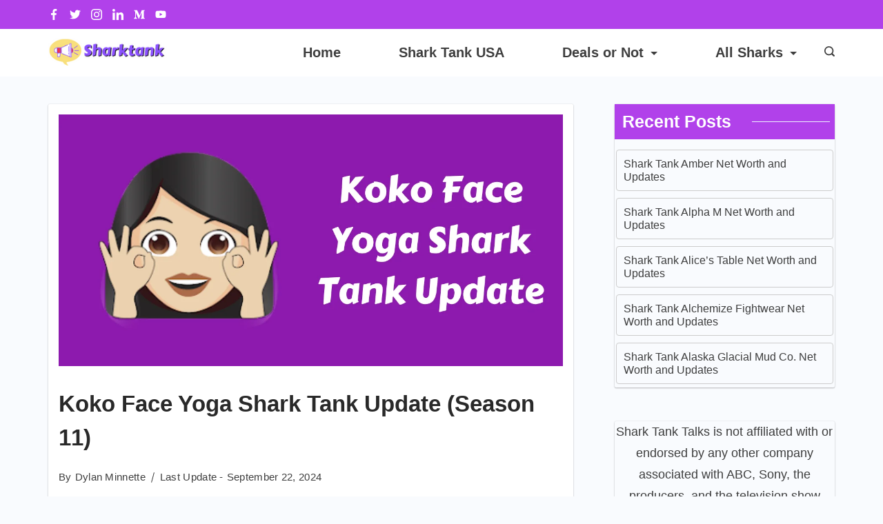

--- FILE ---
content_type: text/html; charset=UTF-8
request_url: https://sharktanktalks.com/koko-face-yoga-shark-tank-update/
body_size: 37143
content:
<!DOCTYPE html>
<html lang="en-US">
	
<head itemscope="" itemtype="http://schema.org/WebSite" >
        <meta charset="UTF-8">
<meta name="viewport" content="width=device-width, initial-scale=1">
<link rel="profile" href="https://gmpg.org/xfn/11">
	<meta name='robots' content='index, follow, max-image-preview:large, max-snippet:-1, max-video-preview:-1' />

	<!-- This site is optimized with the Yoast SEO plugin v26.6 - https://yoast.com/wordpress/plugins/seo/ -->
	<title>Koko Face Yoga Shark Tank Update (Season 11)</title>
	<link rel="canonical" href="https://sharktanktalks.com/koko-face-yoga-shark-tank-update/" />
	<meta property="og:locale" content="en_US" />
	<meta property="og:type" content="article" />
	<meta property="og:title" content="Koko Face Yoga Shark Tank Update (Season 11)" />
	<meta property="og:description" content="Koko Face Yoga offers a unique facial exercise class designed to maintain a youthful and beautiful appearance. The program includes various exercises targeting facial muscles, promoting natural changes in face shape. Fumiko Takatsu created these facial yoga exercises after a car accident at the age of 35, which inspired her to develop this practice. Founder [&hellip;]" />
	<meta property="og:url" content="https://sharktanktalks.com/koko-face-yoga-shark-tank-update/" />
	<meta property="og:site_name" content="Shark Tank Talks" />
	<meta property="article:publisher" content="https://www.facebook.com/sharktanktalk" />
	<meta property="article:published_time" content="2024-09-22T04:38:18+00:00" />
	<meta property="article:modified_time" content="2024-09-22T04:38:19+00:00" />
	<meta property="og:image" content="https://i0.wp.com/sharktanktalks.com/wp-content/uploads/2023/02/Koko-Face-Yoga-Shark-Tank-Update.webp?fit=1200%2C600&ssl=1" />
	<meta property="og:image:width" content="1200" />
	<meta property="og:image:height" content="600" />
	<meta property="og:image:type" content="image/webp" />
	<meta name="author" content="Dylan Minnette" />
	<meta name="twitter:card" content="summary_large_image" />
	<meta name="twitter:creator" content="@Sharktanktalks1" />
	<meta name="twitter:site" content="@Sharktanktalks1" />
	<meta name="twitter:label1" content="Written by" />
	<meta name="twitter:data1" content="Dylan Minnette" />
	<meta name="twitter:label2" content="Est. reading time" />
	<meta name="twitter:data2" content="3 minutes" />
	<script type="application/ld+json" class="yoast-schema-graph">{"@context":"https://schema.org","@graph":[{"@type":"Article","@id":"https://sharktanktalks.com/koko-face-yoga-shark-tank-update/#article","isPartOf":{"@id":"https://sharktanktalks.com/koko-face-yoga-shark-tank-update/"},"author":{"name":"Dylan Minnette","@id":"https://sharktanktalks.com/#/schema/person/bd59004ecf4187a3886607169ee292b0"},"headline":"Koko Face Yoga Shark Tank Update (Season 11)","datePublished":"2024-09-22T04:38:18+00:00","dateModified":"2024-09-22T04:38:19+00:00","mainEntityOfPage":{"@id":"https://sharktanktalks.com/koko-face-yoga-shark-tank-update/"},"wordCount":705,"commentCount":0,"publisher":{"@id":"https://sharktanktalks.com/#organization"},"image":{"@id":"https://sharktanktalks.com/koko-face-yoga-shark-tank-update/#primaryimage"},"thumbnailUrl":"https://i0.wp.com/sharktanktalks.com/wp-content/uploads/2023/02/Koko-Face-Yoga-Shark-Tank-Update.webp?fit=1200%2C600&ssl=1","keywords":["In California USA","No Deals In USA"],"articleSection":["Shark Tank Season 11"],"inLanguage":"en-US","potentialAction":[{"@type":"CommentAction","name":"Comment","target":["https://sharktanktalks.com/koko-face-yoga-shark-tank-update/#respond"]}]},{"@type":"WebPage","@id":"https://sharktanktalks.com/koko-face-yoga-shark-tank-update/","url":"https://sharktanktalks.com/koko-face-yoga-shark-tank-update/","name":"Koko Face Yoga Shark Tank Update (Season 11)","isPartOf":{"@id":"https://sharktanktalks.com/#website"},"primaryImageOfPage":{"@id":"https://sharktanktalks.com/koko-face-yoga-shark-tank-update/#primaryimage"},"image":{"@id":"https://sharktanktalks.com/koko-face-yoga-shark-tank-update/#primaryimage"},"thumbnailUrl":"https://i0.wp.com/sharktanktalks.com/wp-content/uploads/2023/02/Koko-Face-Yoga-Shark-Tank-Update.webp?fit=1200%2C600&ssl=1","datePublished":"2024-09-22T04:38:18+00:00","dateModified":"2024-09-22T04:38:19+00:00","breadcrumb":{"@id":"https://sharktanktalks.com/koko-face-yoga-shark-tank-update/#breadcrumb"},"inLanguage":"en-US","potentialAction":[{"@type":"ReadAction","target":["https://sharktanktalks.com/koko-face-yoga-shark-tank-update/"]}]},{"@type":"ImageObject","inLanguage":"en-US","@id":"https://sharktanktalks.com/koko-face-yoga-shark-tank-update/#primaryimage","url":"https://i0.wp.com/sharktanktalks.com/wp-content/uploads/2023/02/Koko-Face-Yoga-Shark-Tank-Update.webp?fit=1200%2C600&ssl=1","contentUrl":"https://i0.wp.com/sharktanktalks.com/wp-content/uploads/2023/02/Koko-Face-Yoga-Shark-Tank-Update.webp?fit=1200%2C600&ssl=1","width":1200,"height":600,"caption":"Koko Face Yoga Shark Tank Update"},{"@type":"BreadcrumbList","@id":"https://sharktanktalks.com/koko-face-yoga-shark-tank-update/#breadcrumb","itemListElement":[{"@type":"ListItem","position":1,"name":"Home","item":"https://sharktanktalks.com/"},{"@type":"ListItem","position":2,"name":"Koko Face Yoga Shark Tank Update (Season 11)"}]},{"@type":"WebSite","@id":"https://sharktanktalks.com/#website","url":"https://sharktanktalks.com/","name":"Shark Tank Talks","description":"After Shark Tank Latest Updates","publisher":{"@id":"https://sharktanktalks.com/#organization"},"potentialAction":[{"@type":"SearchAction","target":{"@type":"EntryPoint","urlTemplate":"https://sharktanktalks.com/?s={search_term_string}"},"query-input":{"@type":"PropertyValueSpecification","valueRequired":true,"valueName":"search_term_string"}}],"inLanguage":"en-US"},{"@type":"Organization","@id":"https://sharktanktalks.com/#organization","name":"Shark Tank Talks","url":"https://sharktanktalks.com/","logo":{"@type":"ImageObject","inLanguage":"en-US","@id":"https://sharktanktalks.com/#/schema/logo/image/","url":"https://i0.wp.com/sharktanktalks.com/wp-content/uploads/2021/12/Shark-Tank-Talks-e1639540162439.png?fit=200%2C47&ssl=1","contentUrl":"https://i0.wp.com/sharktanktalks.com/wp-content/uploads/2021/12/Shark-Tank-Talks-e1639540162439.png?fit=200%2C47&ssl=1","width":200,"height":47,"caption":"Shark Tank Talks"},"image":{"@id":"https://sharktanktalks.com/#/schema/logo/image/"},"sameAs":["https://www.facebook.com/sharktanktalk","https://x.com/Sharktanktalks1","https://www.instagram.com/sharktanktalks/","https://www.linkedin.com/company/sharktanktalks/","https://medium.com/@sharktanktalks","https://www.youtube.com/channel/UCV-YSDWv0B8UeqkJ3VCi0Hw"]},{"@type":"Person","@id":"https://sharktanktalks.com/#/schema/person/bd59004ecf4187a3886607169ee292b0","name":"Dylan Minnette","image":{"@type":"ImageObject","inLanguage":"en-US","@id":"https://sharktanktalks.com/#/schema/person/image/","url":"https://secure.gravatar.com/avatar/cb8fbd5ce8fa75f9a74ad5d5ff87c55d50b3087955ccbca39dbda884169d7383?s=96&r=g","contentUrl":"https://secure.gravatar.com/avatar/cb8fbd5ce8fa75f9a74ad5d5ff87c55d50b3087955ccbca39dbda884169d7383?s=96&r=g","caption":"Dylan Minnette"},"description":"Daylan Minnette is a big fan of the TV show Shark Tank. He loves seeing entrepreneurs pitch their ideas to the sharks. With an in-depth knowledge of all the businesses featured on the show, Dylan's favorites shark tank products are Scrub Daddy and Electra.","sameAs":["http://sharktanktalks.com"],"url":"https://sharktanktalks.com/author/sharktanktalks/"}]}</script>
	<!-- / Yoast SEO plugin. -->


<link rel='dns-prefetch' href='//scripts.mediavine.com' />
<link rel='dns-prefetch' href='//stats.wp.com' />
<link rel='preconnect' href='//i0.wp.com' />
<link rel='preconnect' href='//c0.wp.com' />
<link rel="alternate" type="application/rss+xml" title="Shark Tank Talks &raquo; Feed" href="https://sharktanktalks.com/feed/" />
<link rel="alternate" type="application/rss+xml" title="Shark Tank Talks &raquo; Comments Feed" href="https://sharktanktalks.com/comments/feed/" />
<link rel="alternate" type="application/rss+xml" title="Shark Tank Talks &raquo; Koko Face Yoga Shark Tank Update (Season 11) Comments Feed" href="https://sharktanktalks.com/koko-face-yoga-shark-tank-update/feed/" />
<link rel="alternate" title="oEmbed (JSON)" type="application/json+oembed" href="https://sharktanktalks.com/wp-json/oembed/1.0/embed?url=https%3A%2F%2Fsharktanktalks.com%2Fkoko-face-yoga-shark-tank-update%2F" />
<link rel="alternate" title="oEmbed (XML)" type="text/xml+oembed" href="https://sharktanktalks.com/wp-json/oembed/1.0/embed?url=https%3A%2F%2Fsharktanktalks.com%2Fkoko-face-yoga-shark-tank-update%2F&#038;format=xml" />
<link rel="alternate" type="application/rss+xml" title="Shark Tank Talks &raquo; Stories Feed" href="https://sharktanktalks.com/web-stories/feed/"><style id="ct-main-styles-inline-css">[data-header*="type-1"] .site-header [data-id="logo"] .site-logo-container {--LogoMaxWidth:172px;}[data-header*="type-1"] .site-header [data-id="logo"] .site-title {--fontWeight:700;--textTransform:none;--textDecoration:none;--fontSize:27px;--letterSpacing:0em;--linkInitialColor:var(--paletteColor2);--linkHoverColor:var(--paletteColor3);}[data-header*="type-1"] .site-header [data-id="logo"] {--margin:0 !important;}[data-header*="type-1"] .site-header [data-id="menu-secondary"] {--menu-items-spacing:25px;--menu-indicator-active-color:var(--paletteColor3);--activeIndicatorbackgroundColor:var(--paletteColor7);--margin:0 20px !important;}[data-header*="type-1"] .site-header [data-id="menu-secondary"] > ul > li > a {--fontWeight:700;--textTransform:normal;--fontSize:20px;--lineHeight:2.25;--linkInitialColor:var(--paletteColor1);--linkHoverColor:var(--paletteColor3);--colorHoverType3:var(--paletteColor5);}[data-header*="type-1"] .site-header [data-id="menu-secondary"] .sub-menu {--dropdown-top-offset:40px;--dropdown-width:170px;--dropdown-items-spacing:9px;--fontWeight:500;--fontSize:16px;--linkInitialColor:var(--paletteColor1);--linkHoverColor:#b141ea;--dropdown-divider:1px dashed var(--paletteColor6);--dropdown-items-padding:0px;--background-color:var(--paletteColor5);--background-hover-color:var(--paletteColor7);--box-shadow:0px 10px 20px rgba(41, 51, 61, 0.1);--border-radius:0px 0px 2px 2px;}[data-header*="type-1"] .site-header [data-row="middle"] {--height:69px;--background-image:none;--background-color:var(--paletteColor5);--borderTop:none;--borderBottom:none;--box-shadow:none;}[data-header*="type-1"] .site-header [data-row="middle"] > div {--borderTop:none;--borderBottom:none;}[data-header*="type-1"] [data-id="mobile-menu"] {--fontWeight:400;--fontSize:30px;--linkInitialColor:var(--paletteColor1);--linkHoverColor:var(--paletteColor3);--mobile_menu_child_size:16px;--padding:5px 0;}[data-header*="type-1"] #offcanvas > section {--background-image:none;--background-color:var(--paletteColor5);}[data-header*="type-1"] #offcanvas {--background-image:none;--background-color:rgba(255,255,255,0);--side-panel-width:500px;}[data-header*="type-1"] [data-behaviour*="side"] {--box-shadow:0px 0px 70px rgba(0, 0, 0, 0.35);}[data-header*="type-1"] #offcanvas .close-button {--closeButtonColor:var(--paletteColor3);--closeButtonHoverColor:var(--paletteColor2);--closeButtonBackground:none;}[data-header*="type-1"] [data-id="search"] {--icon-color:var(--paletteColor1);--icon-hover-color:var(--paletteColor3);}[data-header*="type-1"] .search-toggle-form .search-field {--searchHeaderFontColor:var(--paletteColor1);}[data-header*="type-1"] .search-toggle-form .btn-form-close {--closeIconColor:var(--paletteColor5);--closeIconHoverColor:var(--paletteColor4);--closeButtonBackground:#f5585000;--closeButtonHoverBackground:#f5585000;}[data-header*="type-1"] .search-toggle-form {--background-image:none;--background-color:rgba(18, 21, 25, 0.98);}[data-header*="type-1"] [data-id="socials"].cb__header-socials [data-color="custom"] {--icon-color:var(--paletteColor5);--icon-hover-color:var(--paletteColor3);--background-color:var(--paletteColor7);--background-hover-color:var(--paletteColor6);}[data-header*="type-1"] [data-id="socials"].cb__header-socials .cb__label {--visibility:none;}[data-header*="type-1"] .site-header [data-row="top"] {--height:42px;--background-image:none;--background-color:#b141ea;--borderTop:none;--borderBottom:none;--box-shadow:none;}[data-header*="type-1"] .site-header [data-row="top"] > div {--borderTop:none;--borderBottom:none;}[data-header*="type-1"] [data-id="trigger"] {--linkInitialColor:var(--paletteColor3);--linkHoverColor:var(--paletteColor4);--secondColor:var(--paletteColor7);--secondColorHover:var(--paletteColor7);--fontWeight:400;--fontSize:18px;}[data-footer*="type-1"] footer.cb__footer [data-row="bottom"] > div {--container-spacing:20px;--items-gap:60px;--grid-template-colummns:initial;}[data-footer*="type-1"] footer.cb__footer [data-row="bottom"] .widget-title {--textTransform:uppercase;--fontSize:16px;--lineHeight:1.75;--letterSpacing:0.4px;--headingColor:var(--paletteColor5);}[data-footer*="type-1"] footer.cb__footer [data-row="bottom"] .widget > *:not(.widget-title) {--color:var(--paletteColor5);--headingColor:var(--paletteColor5);}[data-footer*="type-1"] footer.cb__footer [data-row="bottom"] .widget {--linkInitialColor:var(--paletteColor5);--linkHoverColor:var(--paletteColor5);}[data-footer*="type-1"] footer.cb__footer [data-row="bottom"] [data-divider="columns"] {--border:none;}[data-footer*="type-1"] footer.cb__footer [data-row="bottom"] {--background-image:none;--background-color:var(--paletteColor2);}[data-footer*="type-1"] [data-id="copyright"] {--fontWeight:400;--fontSize:14px;--lineHeight:1.75;--letterSpacing:0.6px;--color:rgba(255,255,255,0.6);--linkInitialColor:var(--paletteColor5);--linkHoverColor:var(--paletteColor3);}[data-footer*="type-1"] [data-column="copyright"] {--horizontal-alignment:center;--vertical-alignment:flex-start;}[data-footer*="type-1"] footer.cb__footer [data-column="menu"] {--horizontal-alignment:center;--vertical-alignment:center;}[data-footer*="type-1"] footer.cb__footer [data-id="menu"] ul {--fontWeight:400;--textTransform:normal;--fontSize:14px;--lineHeight:1.3;--letterSpacing:0.3px;}[data-footer*="type-1"] footer.cb__footer [data-id="menu"] > ul > li > a {--linkInitialColor:var(--paletteColor5);--linkHoverColor:var(--paletteColor3);}[data-footer*="type-1"] footer.cb__footer [data-row="middle"] > div {--container-spacing:8px;--items-gap:60px;--vertical-alignment:center;--grid-template-colummns:initial;}[data-footer*="type-1"] footer.cb__footer [data-row="middle"] .widget-title {--textTransform:uppercase;--fontSize:16px;--lineHeight:1.75;--letterSpacing:0.4px;--headingColor:var(--paletteColor5);}[data-footer*="type-1"] footer.cb__footer [data-row="middle"] .widget > *:not(.widget-title) {--color:var(--paletteColor5);--headingColor:var(--paletteColor5);}[data-footer*="type-1"] footer.cb__footer [data-row="middle"] .widget {--linkInitialColor:var(--paletteColor5);--linkHoverColor:var(--paletteColor5);}[data-footer*="type-1"] footer.cb__footer [data-row="middle"] [data-divider="columns"] {--border:none;}[data-footer*="type-1"] footer.cb__footer [data-row="middle"] {--background-image:none;--background-color:var(--paletteColor2);}[data-footer*="type-1"] footer.cb__footer [data-row="top"] > div {--container-spacing:10px;--items-gap:60px;--grid-template-colummns:initial;}[data-footer*="type-1"] footer.cb__footer [data-row="top"] .widget-title {--textTransform:uppercase;--fontSize:16px;--lineHeight:1.75;--letterSpacing:0.4px;--headingColor:var(--paletteColor5);}[data-footer*="type-1"] footer.cb__footer [data-row="top"] .widget > *:not(.widget-title) {--color:var(--paletteColor5);--headingColor:var(--paletteColor5);}[data-footer*="type-1"] footer.cb__footer [data-row="top"] .widget {--linkInitialColor:var(--paletteColor5);--linkHoverColor:var(--paletteColor5);}[data-footer*="type-1"] footer.cb__footer [data-row="top"] [data-divider="columns"] {--border:none;}[data-footer*="type-1"] footer.cb__footer [data-row="top"] {--background-image:none;--background-color:var(--paletteColor2);}:root {--fontFamily:-apple-system, BlinkMacSystemFont, 'Segoe UI', Roboto, Helvetica, Arial, sans-serif, 'Apple Color Emoji', 'Segoe UI Emoji', 'Segoe UI Symbol';--fontWeight:400;--textTransform:none;--textDecoration:none;--fontSize:18px;--lineHeight:1.75;--letterSpacing:0em;--btnFontWeight:400;--btnFontSize:18px;--btnLineHeight:1.2;--blogHeadingFontSize:28px;--formBorderInitialColor:#e0e5eb;--formBorderFocusColor:var(--paletteColor1);--formBorderSize:1px;--radioCheckboxInitialColor:#d5d8de;--radioCheckboxAccentColor:var(--paletteColor1);--primaryColor:var(--paletteColor1);--baseColor:var(--paletteColor7);--genheadingColor:var(--paletteColor2);--genLinkColor:#b141ea;--genLinkHoverColor:var(--paletteColor2);--textSelectionColor:var(--paletteColor5);--textSelectionHoverColor:var(--paletteColor3);--genborderColor:var(--paletteColor6);--btnTextColor:var(--paletteColor5);--btnTextHoverColor:var(--paletteColor3);--btnBgColor:var(--paletteColor3);--btnBgHoverColor:var(--paletteColor5);--btnBorderColor:var(--paletteColor3);--btnBorderHoverColor:var(--paletteColor3);--paletteColor1:rgba(41, 41, 41, 0.9);--paletteColor2:#292929;--paletteColor3:#216BDB;--paletteColor4:#5081F5;--paletteColor5:#ffffff;--paletteColor6:#EDF2FE;--paletteColor7:#e9f1fa;--paletteColor8:#F9FBFE;--color:var(--paletteColor2);--linkInitialColor:var(--paletteColor1);--linkHoverColor:var(--paletteColor2);--selectionTextColor:var(--paletteColor5);--selectionBackgroundColor:var(--paletteColor1);--border-color:rgba(224, 229, 235, 0.9);--headingColor:var(--paletteColor4);--contentSpacing:1.5em;--bottonRoundness:3px;--buttonPadding:15px 34px;--buttonMinHeight:45px;--buttonBorderRadius:3px;--buttonTextInitialColor:var(--paletteColor5);--buttonTextHoverColor:var(--paletteColor5);--buttonInitialColor:var(--paletteColor3);--buttonHoverColor:var(--paletteColor2);--container-max-width:1290px;--content-vertical-spacing:60px;--narrow-container-max-width:750px;--wide-offset:130px;--sidebarWidth:27%;--sidebarWidthNoUnit:27;--sidebarGap:4%;--sidebarOffset:50px;--contentSidebarWidth:28%;--sidebarWidgetSpacing:49px;--widgetsContentAreaSpacing:0px 0px 12px 0px;--breadcrumbsColor:rgba(41,41,41,0.30);--breadcrumbsCurrentColor:var(--paletteColor1);--breadcrumbsSeparatorColor:rgba(41,41,41,0.30);--linkHighlightColor:var(--paletteColor3);--linkHighlightHoverColor:var(--paletteColor1);--linkHighlightBackgroundColor:var(--paletteColor6);--linkHighlightBackgroundHoverColor:var(--paletteColor3);--authorFontColor:var(--paletteColor2);--searchFontColor:var(--paletteColor2);--archiveFontColor:var(--paletteColor2);--blogFontColor:var(--paletteColor2);--titleColor:var(--paletteColor1);--captionOverlayColor:var(--paletteColor1);--captionColor:var(--paletteColor8);--containerWidth:1170px;--containerContentMaxWidth:728px;--containerVerticalMargin:40px;}h1, .block-editor-page .editor-styles-wrapper h1, .block-editor-page .editor-post-title__block .editor-post-title__input {--fontWeight:700;--fontSize:33px;--lineHeight:1.5;}h2 {--fontWeight:700;--fontSize:31px;--lineHeight:1.5;}h3 {--fontWeight:700;--fontSize:30px;--lineHeight:1.5;}h4 {--fontWeight:700;--fontSize:26px;--lineHeight:1.5;}h5 {--fontWeight:700;--fontSize:22px;--lineHeight:1.5;}h6 {--fontWeight:700;--fontSize:18px;--lineHeight:1.5;}.wp-block-quote.is-style-large p, .wp-block-pullquote p, .rt-quote-widget blockquote {--fontFamily:'Georgia', Sans-Serif;--fontWeight:600;--fontSize:25px;}code, kbd, samp, pre {--fontFamily:'monospace', Sans-Serif;--fontWeight:400;--fontSize:16px;}.rt-sidebar .widget-title {--fontSize:18px;}.entry-summary > .product_title {--fontSize:30px;}.entry-summary .price {--fontWeight:700;--fontSize:20px;}.rishi-breadcrumb-main-wrap .rishi-breadcrumbs {--fontFamily:-apple-system, BlinkMacSystemFont, 'Segoe UI', Roboto, Helvetica, Arial, sans-serif, 'Apple Color Emoji', 'Segoe UI Emoji', 'Segoe UI Symbol';--fontWeight:500;--fontSize:14px;}.woocommerce-store-notice.demo_store {--fontWeight:400;--fontSize:18px;}.woocommerce-page .archive-title-wrapper .tagged-in-wrapper h1 {--fontWeight:700;--fontSize:40px;--lineHeight:1.75;}.cb__menu-trigger .cb__label {--fontWeight:400;--fontSize:18px;}.rt-featured-image .rt-caption-wrap {--fontWeight:400;--fontSize:14px;--lineHeight:1.5;--captionPadding:10px;}body {--background-image:none;--background-color:var(--paletteColor8);}.entry-header .page-title {--fontSize:32px;}.entry-header .entry-meta {--fontWeight:600;--textTransform:uppercase;--fontSize:12px;--lineHeight:1.5;}.entry-header .rt-breadcrumbs {--fontWeight:600;--textTransform:uppercase;--fontSize:12px;}.hero-section[data-type="type-1"] {--margin-bottom:50px;}.page .main-content-wrapper .entry-header {--margin-bottom:50px;}.cb__pagination {--spacing:80px;}.cb__pagination[data-divider] {--border:none;}[data-pagination="simple"] {--colorActive:#ffffff;}[data-prefix="web-story_archive"] .cb__pagination {--spacing:80px;}[data-prefix="web-story_archive"] .cb__pagination[data-divider] {--border:none;}[data-prefix="web-story_archive"] [data-pagination="simple"] {--colorActive:#ffffff;}[data-prefix="blog"] .entry-card .entry-title {--fontSize:20px;--lineHeight:1.3;}[data-prefix="blog"] .entry-excerpt {--fontSize:16px;}[data-prefix="blog"] .entry-card .entry-meta {--fontWeight:600;--textTransform:uppercase;--fontSize:12px;}[data-prefix="blog"] [data-cards="boxed"] .entry-card {--cardBackground:#ffffff;--border:none;--cardSpacing:35px;--box-shadow:0px 12px 18px -6px rgba(34, 56, 101, 0.04);}[data-prefix="blog"] .entry-card {--entry-divider:1px solid rgba(224, 229, 235, 0.8);}[data-prefix="blog"] [data-cards="simple"] .entry-card {--border:1px dashed rgba(224, 229, 235, 0.8);}[data-prefix="categories"] .entry-card .entry-title {--fontSize:20px;--lineHeight:1.3;}[data-prefix="categories"] .entry-excerpt {--fontSize:16px;}[data-prefix="categories"] .entry-card .entry-meta {--fontWeight:600;--textTransform:uppercase;--fontSize:12px;}[data-prefix="categories"] [data-cards="boxed"] .entry-card {--cardBackground:#ffffff;--border:none;--cardSpacing:35px;--box-shadow:0px 12px 18px -6px rgba(34, 56, 101, 0.04);}[data-prefix="categories"] .entry-card {--entry-divider:1px solid rgba(224, 229, 235, 0.8);}[data-prefix="categories"] [data-cards="simple"] .entry-card {--border:1px dashed rgba(224, 229, 235, 0.8);}[data-prefix="author"] .entry-card .entry-title {--fontSize:20px;--lineHeight:1.3;}[data-prefix="author"] .entry-excerpt {--fontSize:16px;}[data-prefix="author"] .entry-card .entry-meta {--fontWeight:600;--textTransform:uppercase;--fontSize:12px;}[data-prefix="author"] [data-cards="boxed"] .entry-card {--cardBackground:#ffffff;--border:none;--cardSpacing:35px;--box-shadow:0px 12px 18px -6px rgba(34, 56, 101, 0.04);}[data-prefix="author"] .entry-card {--entry-divider:1px solid rgba(224, 229, 235, 0.8);}[data-prefix="author"] [data-cards="simple"] .entry-card {--border:1px dashed rgba(224, 229, 235, 0.8);}[data-prefix="search"] .entry-card .entry-title {--fontSize:20px;--lineHeight:1.3;}[data-prefix="search"] .entry-excerpt {--fontSize:16px;}[data-prefix="search"] .entry-card .entry-meta {--fontWeight:600;--textTransform:uppercase;--fontSize:12px;}[data-prefix="search"] [data-cards="boxed"] .entry-card {--cardBackground:#ffffff;--border:none;--cardSpacing:35px;--box-shadow:0px 12px 18px -6px rgba(34, 56, 101, 0.04);}[data-prefix="search"] .entry-card {--entry-divider:1px solid rgba(224, 229, 235, 0.8);}[data-prefix="search"] [data-cards="simple"] .entry-card {--border:1px dashed rgba(224, 229, 235, 0.8);}[data-prefix="web-story_archive"] .entry-card .entry-title {--fontSize:20px;--lineHeight:1.3;}[data-prefix="web-story_archive"] .entry-excerpt {--fontSize:16px;}[data-prefix="web-story_archive"] .entry-card .entry-meta {--fontWeight:600;--textTransform:uppercase;--fontSize:12px;}[data-prefix="web-story_archive"] [data-cards="boxed"] .entry-card {--cardBackground:#ffffff;--border:none;--cardSpacing:35px;--box-shadow:0px 12px 18px -6px rgba(34, 56, 101, 0.04);}[data-prefix="web-story_archive"] .entry-card {--entry-divider:1px solid rgba(224, 229, 235, 0.8);}[data-prefix="web-story_archive"] [data-cards="simple"] .entry-card {--border:1px dashed rgba(224, 229, 235, 0.8);}form textarea {--formInputHeight:170px;}#secondary {--widgetsHeadingColor:var(--sidebarWidgetsTitleColor);--widgetsFontSize:25px;}.widget-area > * {--widgetsLinkColor:var(--primaryColor);}.widget-area {--widgetsLinkHoverColor:var(--paletteColor3);--sidebarBackgroundColor:var(--paletteColor5);--border:none;--border:1px solid var(--paletteColor6);--sidebar-widgets-spacing:60px;--sidebarInnerSpacing:35px;--box-shadow:0px 12px 18px -6px rgba(34, 56, 101, 0.04);}.widget > *:not(.widget-title) {--headingColor:var(--paletteColor2);}.rishi-breadcrumb-main-wrap {--alignment:left;--padding:0px 0px 10px 0px;}.page .entry-header {--alignment:left;--margin-bottom:50px;}.box-layout.page .main-content-wrapper, .content-box-layout.page .main-content-wrapper {--background-image:none;--background-color:var(--paletteColor5);--padding:40px;--box-radius:3px;}.box-layout.single .main-content-wrapper, .content-box-layout.single .main-content-wrapper {--background-image:none;--background-color:var(--paletteColor5);--padding:15px;--box-radius:3px;}.archive.author .site-content .archive-title-wrapper {--width:142px;--margin:78px;--alignment:left;--authorMargin:30px;--background-image:none;--background-color:var(--paletteColor7);}.search .site-content .archive-title-wrapper {--alignment:left;--margin:78px;--searchMargin:30px;--background-image:none;--background-color:var(--paletteColor7);}.archive .site-content .archive-title-wrapper {--margin:60px;--alignment:left;--archiveMargin:30px;--background-image:none;--background-color:var(--paletteColor7);}.blog .site-content .archive-title-wrapper {--background-image:none;--background-color:var(--paletteColor7);--alignment:left;--margin:20px;}.cb__share-box {--icon-size:15px;--iconSpacing:0px 10px 10px 0px;--alignment:left;--fontWeight:500;--fontSize:14px;--lineHeight:1.2;}.cb__share-box[data-location="top"] {--margin:7px;}.cb__share-box[data-location="bottom"] {--margin:10px;}.cb__share-box[data-sticky="yes"] {--topOffset:150px;--sideOffset:15px;}[data-prefix="single_blog_post"] .post-navigation {--margin:80px;--linkInitialColor:var(--color);}[data-prefix="single_blog_post"] .rt-related-posts-container {--padding:70px;--background-image:none;--background-color:#eff1f5;--visibility:block;}[data-prefix="single_blog_post"] .rt-related-posts {--visibility:grid;}[data-prefix="single_blog_post"] .related-entry-title {--linkInitialColor:var(--color);}[data-prefix="web-story_single"] .post-navigation {--margin:80px;--linkInitialColor:var(--color);}[data-prefix="web-story_single"] .rt-related-posts-container {--padding:70px;--background-image:none;--background-color:#eff1f5;--visibility:block;}[data-prefix="web-story_single"] .rt-related-posts {--visibility:grid;}[data-prefix="web-story_single"] .related-entry-title {--linkInitialColor:var(--color);}.to_top {--topButtonIconColorDefault:var(--paletteColor3);--topButtonIconColorHover:var(--paletteColor5);--topButtonShapeBackgroundDefault:rgba(41,41,41,0);--topButtonShapeBackgroundHover:var(--paletteColor3);--topButtonBorderDefaultColor:var(--paletteColor3);--topButtonBorderHoverColor:var(--paletteColor3);--topButtonSize:12px;--topButtonOffset:25px;--sideButtonOffset:25px;--top-button-border:1px;--top-button-border-radius:1px;--top_button_padding:10px;}.rishi-container[data-strech="full"] {--streched-padding:40px;}</style>
<style id="ct-main-styles-tablet-inline-css" media="(max-width: 999.98px)">[data-header*="type-1"] .site-header [data-row="middle"] {--height:70px;}[data-header*="type-1"] [data-id="mobile-menu"] {--fontSize:20px;}[data-header*="type-1"] #offcanvas {--side-panel-width:65vw;}[data-footer*="type-1"] footer.cb__footer [data-row="bottom"] > div {--container-spacing:25px;--items-gap:40px;--grid-template-colummns:initial;}[data-footer*="type-1"] footer.cb__footer [data-row="middle"] > div {--container-spacing:50px;--items-gap:40px;--grid-template-colummns:initial;}[data-footer*="type-1"] footer.cb__footer [data-row="top"] > div {--items-gap:40px;--grid-template-colummns:initial;}.entry-header .page-title {--fontSize:30px;}.hero-section[data-type="type-1"] {--margin-bottom:30px;}.page .main-content-wrapper .entry-header {--margin-bottom:30px;}.cb__pagination {--spacing:60px;}[data-prefix="web-story_archive"] .cb__pagination {--spacing:60px;}:root {--sidebarWidgetSpacing:50px;--widgetsContentAreaSpacing:0px;--containerWidth:992px;--containerContentMaxWidth:500px;}#secondary {--widgetsFontSize:16px;}.widget-area {--sidebar-widgets-spacing:40px;}.page .entry-header {--margin-bottom:30px;}.box-layout.page .main-content-wrapper, .content-box-layout.page .main-content-wrapper {--padding:15px;}.archive.author .site-content .archive-title-wrapper {--width:100px;--margin:30px;}.search .site-content .archive-title-wrapper {--margin:30px;}.archive .site-content .archive-title-wrapper {--margin:30px;}[data-prefix="single_blog_post"] .post-navigation {--margin:60px;}[data-prefix="single_blog_post"] .rt-related-posts-container {--padding:50px;--visibility:none;}[data-prefix="single_blog_post"] .rt-related-posts {--visibility:none;}[data-prefix="web-story_single"] .post-navigation {--margin:60px;}[data-prefix="web-story_single"] .rt-related-posts-container {--padding:50px;--visibility:none;}[data-prefix="web-story_single"] .rt-related-posts {--visibility:none;}.rishi-container[data-strech="full"] {--streched-padding:30px;}</style>
<style id="ct-main-styles-mobile-inline-css" media="(max-width: 689.98px)">[data-header*="type-1"] [data-id="mobile-menu"] {--fontSize:16px;}[data-header*="type-1"] #offcanvas {--side-panel-width:90vw;}[data-footer*="type-1"] footer.cb__footer [data-row="bottom"] > div {--container-spacing:15px;--grid-template-colummns:initial;}[data-footer*="type-1"] footer.cb__footer [data-row="middle"] > div {--container-spacing:40px;--grid-template-colummns:initial;}[data-footer*="type-1"] footer.cb__footer [data-row="top"] > div {--grid-template-colummns:initial;}.entry-header .page-title {--fontSize:25px;}.cb__pagination {--spacing:50px;}[data-prefix="web-story_archive"] .cb__pagination {--spacing:50px;}[data-prefix="blog"] .entry-card .entry-title {--fontSize:18px;}[data-prefix="blog"] [data-cards="boxed"] .entry-card {--cardSpacing:25px;}[data-prefix="categories"] .entry-card .entry-title {--fontSize:18px;}[data-prefix="categories"] [data-cards="boxed"] .entry-card {--cardSpacing:25px;}[data-prefix="author"] .entry-card .entry-title {--fontSize:18px;}[data-prefix="author"] [data-cards="boxed"] .entry-card {--cardSpacing:25px;}[data-prefix="search"] .entry-card .entry-title {--fontSize:18px;}[data-prefix="search"] [data-cards="boxed"] .entry-card {--cardSpacing:25px;}[data-prefix="web-story_archive"] .entry-card .entry-title {--fontSize:18px;}[data-prefix="web-story_archive"] [data-cards="boxed"] .entry-card {--cardSpacing:25px;}:root {--content-vertical-spacing:50px;--sidebarWidgetSpacing:30px;--containerWidth:420px;--containerContentMaxWidth:400px;}#secondary {--widgetsFontSize:14px;}.box-layout.single .main-content-wrapper, .content-box-layout.single .main-content-wrapper {--padding:12px;}.archive.author .site-content .archive-title-wrapper {--width:80px;}[data-prefix="single_blog_post"] .post-navigation {--margin:40px;}[data-prefix="single_blog_post"] .rt-related-posts-container {--padding:30px;}[data-prefix="web-story_single"] .post-navigation {--margin:40px;}[data-prefix="web-story_single"] .rt-related-posts-container {--padding:30px;}.rishi-container[data-strech="full"] {--streched-padding:15px;}</style>
<style id='wp-img-auto-sizes-contain-inline-css'>
img:is([sizes=auto i],[sizes^="auto," i]){contain-intrinsic-size:3000px 1500px}
/*# sourceURL=wp-img-auto-sizes-contain-inline-css */
</style>
<style id='wp-emoji-styles-inline-css'>

	img.wp-smiley, img.emoji {
		display: inline !important;
		border: none !important;
		box-shadow: none !important;
		height: 1em !important;
		width: 1em !important;
		margin: 0 0.07em !important;
		vertical-align: -0.1em !important;
		background: none !important;
		padding: 0 !important;
	}
/*# sourceURL=wp-emoji-styles-inline-css */
</style>
<style id='wp-block-library-inline-css'>
:root{--wp-block-synced-color:#7a00df;--wp-block-synced-color--rgb:122,0,223;--wp-bound-block-color:var(--wp-block-synced-color);--wp-editor-canvas-background:#ddd;--wp-admin-theme-color:#007cba;--wp-admin-theme-color--rgb:0,124,186;--wp-admin-theme-color-darker-10:#006ba1;--wp-admin-theme-color-darker-10--rgb:0,107,160.5;--wp-admin-theme-color-darker-20:#005a87;--wp-admin-theme-color-darker-20--rgb:0,90,135;--wp-admin-border-width-focus:2px}@media (min-resolution:192dpi){:root{--wp-admin-border-width-focus:1.5px}}.wp-element-button{cursor:pointer}:root .has-very-light-gray-background-color{background-color:#eee}:root .has-very-dark-gray-background-color{background-color:#313131}:root .has-very-light-gray-color{color:#eee}:root .has-very-dark-gray-color{color:#313131}:root .has-vivid-green-cyan-to-vivid-cyan-blue-gradient-background{background:linear-gradient(135deg,#00d084,#0693e3)}:root .has-purple-crush-gradient-background{background:linear-gradient(135deg,#34e2e4,#4721fb 50%,#ab1dfe)}:root .has-hazy-dawn-gradient-background{background:linear-gradient(135deg,#faaca8,#dad0ec)}:root .has-subdued-olive-gradient-background{background:linear-gradient(135deg,#fafae1,#67a671)}:root .has-atomic-cream-gradient-background{background:linear-gradient(135deg,#fdd79a,#004a59)}:root .has-nightshade-gradient-background{background:linear-gradient(135deg,#330968,#31cdcf)}:root .has-midnight-gradient-background{background:linear-gradient(135deg,#020381,#2874fc)}:root{--wp--preset--font-size--normal:16px;--wp--preset--font-size--huge:42px}.has-regular-font-size{font-size:1em}.has-larger-font-size{font-size:2.625em}.has-normal-font-size{font-size:var(--wp--preset--font-size--normal)}.has-huge-font-size{font-size:var(--wp--preset--font-size--huge)}.has-text-align-center{text-align:center}.has-text-align-left{text-align:left}.has-text-align-right{text-align:right}.has-fit-text{white-space:nowrap!important}#end-resizable-editor-section{display:none}.aligncenter{clear:both}.items-justified-left{justify-content:flex-start}.items-justified-center{justify-content:center}.items-justified-right{justify-content:flex-end}.items-justified-space-between{justify-content:space-between}.screen-reader-text{border:0;clip-path:inset(50%);height:1px;margin:-1px;overflow:hidden;padding:0;position:absolute;width:1px;word-wrap:normal!important}.screen-reader-text:focus{background-color:#ddd;clip-path:none;color:#444;display:block;font-size:1em;height:auto;left:5px;line-height:normal;padding:15px 23px 14px;text-decoration:none;top:5px;width:auto;z-index:100000}html :where(.has-border-color){border-style:solid}html :where([style*=border-top-color]){border-top-style:solid}html :where([style*=border-right-color]){border-right-style:solid}html :where([style*=border-bottom-color]){border-bottom-style:solid}html :where([style*=border-left-color]){border-left-style:solid}html :where([style*=border-width]){border-style:solid}html :where([style*=border-top-width]){border-top-style:solid}html :where([style*=border-right-width]){border-right-style:solid}html :where([style*=border-bottom-width]){border-bottom-style:solid}html :where([style*=border-left-width]){border-left-style:solid}html :where(img[class*=wp-image-]){height:auto;max-width:100%}:where(figure){margin:0 0 1em}html :where(.is-position-sticky){--wp-admin--admin-bar--position-offset:var(--wp-admin--admin-bar--height,0px)}@media screen and (max-width:600px){html :where(.is-position-sticky){--wp-admin--admin-bar--position-offset:0px}}

/*# sourceURL=wp-block-library-inline-css */
</style><style id='wp-block-latest-posts-inline-css'>
.wp-block-latest-posts{box-sizing:border-box}.wp-block-latest-posts.alignleft{margin-right:2em}.wp-block-latest-posts.alignright{margin-left:2em}.wp-block-latest-posts.wp-block-latest-posts__list{list-style:none}.wp-block-latest-posts.wp-block-latest-posts__list li{clear:both;overflow-wrap:break-word}.wp-block-latest-posts.is-grid{display:flex;flex-wrap:wrap}.wp-block-latest-posts.is-grid li{margin:0 1.25em 1.25em 0;width:100%}@media (min-width:600px){.wp-block-latest-posts.columns-2 li{width:calc(50% - .625em)}.wp-block-latest-posts.columns-2 li:nth-child(2n){margin-right:0}.wp-block-latest-posts.columns-3 li{width:calc(33.33333% - .83333em)}.wp-block-latest-posts.columns-3 li:nth-child(3n){margin-right:0}.wp-block-latest-posts.columns-4 li{width:calc(25% - .9375em)}.wp-block-latest-posts.columns-4 li:nth-child(4n){margin-right:0}.wp-block-latest-posts.columns-5 li{width:calc(20% - 1em)}.wp-block-latest-posts.columns-5 li:nth-child(5n){margin-right:0}.wp-block-latest-posts.columns-6 li{width:calc(16.66667% - 1.04167em)}.wp-block-latest-posts.columns-6 li:nth-child(6n){margin-right:0}}:root :where(.wp-block-latest-posts.is-grid){padding:0}:root :where(.wp-block-latest-posts.wp-block-latest-posts__list){padding-left:0}.wp-block-latest-posts__post-author,.wp-block-latest-posts__post-date{display:block;font-size:.8125em}.wp-block-latest-posts__post-excerpt,.wp-block-latest-posts__post-full-content{margin-bottom:1em;margin-top:.5em}.wp-block-latest-posts__featured-image a{display:inline-block}.wp-block-latest-posts__featured-image img{height:auto;max-width:100%;width:auto}.wp-block-latest-posts__featured-image.alignleft{float:left;margin-right:1em}.wp-block-latest-posts__featured-image.alignright{float:right;margin-left:1em}.wp-block-latest-posts__featured-image.aligncenter{margin-bottom:1em;text-align:center}
/*# sourceURL=https://c0.wp.com/c/6.9/wp-includes/blocks/latest-posts/style.min.css */
</style>
<style id='wp-block-list-inline-css'>
ol,ul{box-sizing:border-box}:root :where(.wp-block-list.has-background){padding:1.25em 2.375em}
/*# sourceURL=https://c0.wp.com/c/6.9/wp-includes/blocks/list/style.min.css */
</style>
<style id='wp-block-embed-inline-css'>
.wp-block-embed.alignleft,.wp-block-embed.alignright,.wp-block[data-align=left]>[data-type="core/embed"],.wp-block[data-align=right]>[data-type="core/embed"]{max-width:360px;width:100%}.wp-block-embed.alignleft .wp-block-embed__wrapper,.wp-block-embed.alignright .wp-block-embed__wrapper,.wp-block[data-align=left]>[data-type="core/embed"] .wp-block-embed__wrapper,.wp-block[data-align=right]>[data-type="core/embed"] .wp-block-embed__wrapper{min-width:280px}.wp-block-cover .wp-block-embed{min-height:240px;min-width:320px}.wp-block-embed{overflow-wrap:break-word}.wp-block-embed :where(figcaption){margin-bottom:1em;margin-top:.5em}.wp-block-embed iframe{max-width:100%}.wp-block-embed__wrapper{position:relative}.wp-embed-responsive .wp-has-aspect-ratio .wp-block-embed__wrapper:before{content:"";display:block;padding-top:50%}.wp-embed-responsive .wp-has-aspect-ratio iframe{bottom:0;height:100%;left:0;position:absolute;right:0;top:0;width:100%}.wp-embed-responsive .wp-embed-aspect-21-9 .wp-block-embed__wrapper:before{padding-top:42.85%}.wp-embed-responsive .wp-embed-aspect-18-9 .wp-block-embed__wrapper:before{padding-top:50%}.wp-embed-responsive .wp-embed-aspect-16-9 .wp-block-embed__wrapper:before{padding-top:56.25%}.wp-embed-responsive .wp-embed-aspect-4-3 .wp-block-embed__wrapper:before{padding-top:75%}.wp-embed-responsive .wp-embed-aspect-1-1 .wp-block-embed__wrapper:before{padding-top:100%}.wp-embed-responsive .wp-embed-aspect-9-16 .wp-block-embed__wrapper:before{padding-top:177.77%}.wp-embed-responsive .wp-embed-aspect-1-2 .wp-block-embed__wrapper:before{padding-top:200%}
/*# sourceURL=https://c0.wp.com/c/6.9/wp-includes/blocks/embed/style.min.css */
</style>
<style id='wp-block-group-inline-css'>
.wp-block-group{box-sizing:border-box}:where(.wp-block-group.wp-block-group-is-layout-constrained){position:relative}
/*# sourceURL=https://c0.wp.com/c/6.9/wp-includes/blocks/group/style.min.css */
</style>
<style id='global-styles-inline-css'>
:root{--wp--preset--aspect-ratio--square: 1;--wp--preset--aspect-ratio--4-3: 4/3;--wp--preset--aspect-ratio--3-4: 3/4;--wp--preset--aspect-ratio--3-2: 3/2;--wp--preset--aspect-ratio--2-3: 2/3;--wp--preset--aspect-ratio--16-9: 16/9;--wp--preset--aspect-ratio--9-16: 9/16;--wp--preset--color--black: #000000;--wp--preset--color--cyan-bluish-gray: #abb8c3;--wp--preset--color--white: #ffffff;--wp--preset--color--pale-pink: #f78da7;--wp--preset--color--vivid-red: #cf2e2e;--wp--preset--color--luminous-vivid-orange: #ff6900;--wp--preset--color--luminous-vivid-amber: #fcb900;--wp--preset--color--light-green-cyan: #7bdcb5;--wp--preset--color--vivid-green-cyan: #00d084;--wp--preset--color--pale-cyan-blue: #8ed1fc;--wp--preset--color--vivid-cyan-blue: #0693e3;--wp--preset--color--vivid-purple: #9b51e0;--wp--preset--color--palette-color-1: var(--paletteColor1, rgba(41, 41, 41, 0.9));--wp--preset--color--palette-color-2: var(--paletteColor2, #292929);--wp--preset--color--palette-color-3: var(--paletteColor3, #216BDB);--wp--preset--color--palette-color-4: var(--paletteColor4, #5081F5);--wp--preset--color--palette-color-5: var(--paletteColor5, #ffffff);--wp--preset--color--palette-color-6: var(--paletteColor6, #EDF2FE);--wp--preset--color--palette-color-7: var(--paletteColor7, #e9f1fa);--wp--preset--color--palette-color-8: var(--paletteColor8, #F9FBFE);--wp--preset--gradient--vivid-cyan-blue-to-vivid-purple: linear-gradient(135deg,rgba(6,147,227,1) 0%,rgb(155,81,224) 100%);--wp--preset--gradient--light-green-cyan-to-vivid-green-cyan: linear-gradient(135deg,rgb(122,220,180) 0%,rgb(0,208,130) 100%);--wp--preset--gradient--luminous-vivid-amber-to-luminous-vivid-orange: linear-gradient(135deg,rgba(252,185,0,1) 0%,rgba(255,105,0,1) 100%);--wp--preset--gradient--luminous-vivid-orange-to-vivid-red: linear-gradient(135deg,rgba(255,105,0,1) 0%,rgb(207,46,46) 100%);--wp--preset--gradient--very-light-gray-to-cyan-bluish-gray: linear-gradient(135deg,rgb(238,238,238) 0%,rgb(169,184,195) 100%);--wp--preset--gradient--cool-to-warm-spectrum: linear-gradient(135deg,rgb(74,234,220) 0%,rgb(151,120,209) 20%,rgb(207,42,186) 40%,rgb(238,44,130) 60%,rgb(251,105,98) 80%,rgb(254,248,76) 100%);--wp--preset--gradient--blush-light-purple: linear-gradient(135deg,rgb(255,206,236) 0%,rgb(152,150,240) 100%);--wp--preset--gradient--blush-bordeaux: linear-gradient(135deg,rgb(254,205,165) 0%,rgb(254,45,45) 50%,rgb(107,0,62) 100%);--wp--preset--gradient--luminous-dusk: linear-gradient(135deg,rgb(255,203,112) 0%,rgb(199,81,192) 50%,rgb(65,88,208) 100%);--wp--preset--gradient--pale-ocean: linear-gradient(135deg,rgb(255,245,203) 0%,rgb(182,227,212) 50%,rgb(51,167,181) 100%);--wp--preset--gradient--electric-grass: linear-gradient(135deg,rgb(202,248,128) 0%,rgb(113,206,126) 100%);--wp--preset--gradient--midnight: linear-gradient(135deg,rgb(2,3,129) 0%,rgb(40,116,252) 100%);--wp--preset--gradient--juicy-peach: linear-gradient(to right, #ffecd2 0%, #fcb69f 100%);--wp--preset--gradient--young-passion: linear-gradient(to right, #ff8177 0%, #ff867a 0%, #ff8c7f 21%, #f99185 52%, #cf556c 78%, #b12a5b 100%);--wp--preset--gradient--true-sunset: linear-gradient(to right, #fa709a 0%, #fee140 100%);--wp--preset--gradient--morpheus-den: linear-gradient(to top, #30cfd0 0%, #330867 100%);--wp--preset--gradient--plum-plate: linear-gradient(135deg, #667eea 0%, #764ba2 100%);--wp--preset--gradient--aqua-splash: linear-gradient(15deg, #13547a 0%, #80d0c7 100%);--wp--preset--gradient--love-kiss: linear-gradient(to top, #ff0844 0%, #ffb199 100%);--wp--preset--gradient--new-retrowave: linear-gradient(to top, #3b41c5 0%, #a981bb 49%, #ffc8a9 100%);--wp--preset--gradient--plum-bath: linear-gradient(to top, #cc208e 0%, #6713d2 100%);--wp--preset--gradient--high-flight: linear-gradient(to right, #0acffe 0%, #495aff 100%);--wp--preset--gradient--teen-party: linear-gradient(-225deg, #FF057C 0%, #8D0B93 50%, #321575 100%);--wp--preset--gradient--fabled-sunset: linear-gradient(-225deg, #231557 0%, #44107A 29%, #FF1361 67%, #FFF800 100%);--wp--preset--gradient--arielle-smile: radial-gradient(circle 248px at center, #16d9e3 0%, #30c7ec 47%, #46aef7 100%);--wp--preset--gradient--itmeo-branding: linear-gradient(180deg, #2af598 0%, #009efd 100%);--wp--preset--gradient--deep-blue: linear-gradient(to right, #6a11cb 0%, #2575fc 100%);--wp--preset--gradient--strong-bliss: linear-gradient(to right, #f78ca0 0%, #f9748f 19%, #fd868c 60%, #fe9a8b 100%);--wp--preset--gradient--sweet-period: linear-gradient(to top, #3f51b1 0%, #5a55ae 13%, #7b5fac 25%, #8f6aae 38%, #a86aa4 50%, #cc6b8e 62%, #f18271 75%, #f3a469 87%, #f7c978 100%);--wp--preset--gradient--purple-division: linear-gradient(to top, #7028e4 0%, #e5b2ca 100%);--wp--preset--gradient--cold-evening: linear-gradient(to top, #0c3483 0%, #a2b6df 100%, #6b8cce 100%, #a2b6df 100%);--wp--preset--gradient--mountain-rock: linear-gradient(to right, #868f96 0%, #596164 100%);--wp--preset--gradient--desert-hump: linear-gradient(to top, #c79081 0%, #dfa579 100%);--wp--preset--gradient--ethernal-constance: linear-gradient(to top, #09203f 0%, #537895 100%);--wp--preset--gradient--happy-memories: linear-gradient(-60deg, #ff5858 0%, #f09819 100%);--wp--preset--gradient--grown-early: linear-gradient(to top, #0ba360 0%, #3cba92 100%);--wp--preset--gradient--morning-salad: linear-gradient(-225deg, #B7F8DB 0%, #50A7C2 100%);--wp--preset--gradient--night-call: linear-gradient(-225deg, #AC32E4 0%, #7918F2 48%, #4801FF 100%);--wp--preset--gradient--mind-crawl: linear-gradient(-225deg, #473B7B 0%, #3584A7 51%, #30D2BE 100%);--wp--preset--gradient--angel-care: linear-gradient(-225deg, #FFE29F 0%, #FFA99F 48%, #FF719A 100%);--wp--preset--gradient--juicy-cake: linear-gradient(to top, #e14fad 0%, #f9d423 100%);--wp--preset--gradient--rich-metal: linear-gradient(to right, #d7d2cc 0%, #304352 100%);--wp--preset--gradient--mole-hall: linear-gradient(-20deg, #616161 0%, #9bc5c3 100%);--wp--preset--gradient--cloudy-knoxville: linear-gradient(120deg, #fdfbfb 0%, #ebedee 100%);--wp--preset--gradient--soft-grass: linear-gradient(to top, #c1dfc4 0%, #deecdd 100%);--wp--preset--gradient--saint-petersburg: linear-gradient(135deg, #f5f7fa 0%, #c3cfe2 100%);--wp--preset--gradient--everlasting-sky: linear-gradient(135deg, #fdfcfb 0%, #e2d1c3 100%);--wp--preset--gradient--kind-steel: linear-gradient(-20deg, #e9defa 0%, #fbfcdb 100%);--wp--preset--gradient--over-sun: linear-gradient(60deg, #abecd6 0%, #fbed96 100%);--wp--preset--gradient--premium-white: linear-gradient(to top, #d5d4d0 0%, #d5d4d0 1%, #eeeeec 31%, #efeeec 75%, #e9e9e7 100%);--wp--preset--gradient--clean-mirror: linear-gradient(45deg, #93a5cf 0%, #e4efe9 100%);--wp--preset--gradient--wild-apple: linear-gradient(to top, #d299c2 0%, #fef9d7 100%);--wp--preset--gradient--snow-again: linear-gradient(to top, #e6e9f0 0%, #eef1f5 100%);--wp--preset--gradient--confident-cloud: linear-gradient(to top, #dad4ec 0%, #dad4ec 1%, #f3e7e9 100%);--wp--preset--gradient--glass-water: linear-gradient(to top, #dfe9f3 0%, white 100%);--wp--preset--gradient--perfect-white: linear-gradient(-225deg, #E3FDF5 0%, #FFE6FA 100%);--wp--preset--font-size--small: 13px;--wp--preset--font-size--medium: 20px;--wp--preset--font-size--large: 36px;--wp--preset--font-size--x-large: 42px;--wp--preset--spacing--20: 0.44rem;--wp--preset--spacing--30: 0.67rem;--wp--preset--spacing--40: 1rem;--wp--preset--spacing--50: 1.5rem;--wp--preset--spacing--60: 2.25rem;--wp--preset--spacing--70: 3.38rem;--wp--preset--spacing--80: 5.06rem;--wp--preset--shadow--natural: 6px 6px 9px rgba(0, 0, 0, 0.2);--wp--preset--shadow--deep: 12px 12px 50px rgba(0, 0, 0, 0.4);--wp--preset--shadow--sharp: 6px 6px 0px rgba(0, 0, 0, 0.2);--wp--preset--shadow--outlined: 6px 6px 0px -3px rgb(255, 255, 255), 6px 6px rgb(0, 0, 0);--wp--preset--shadow--crisp: 6px 6px 0px rgb(0, 0, 0);}:where(.is-layout-flex){gap: 0.5em;}:where(.is-layout-grid){gap: 0.5em;}body .is-layout-flex{display: flex;}.is-layout-flex{flex-wrap: wrap;align-items: center;}.is-layout-flex > :is(*, div){margin: 0;}body .is-layout-grid{display: grid;}.is-layout-grid > :is(*, div){margin: 0;}:where(.wp-block-columns.is-layout-flex){gap: 2em;}:where(.wp-block-columns.is-layout-grid){gap: 2em;}:where(.wp-block-post-template.is-layout-flex){gap: 1.25em;}:where(.wp-block-post-template.is-layout-grid){gap: 1.25em;}.has-black-color{color: var(--wp--preset--color--black) !important;}.has-cyan-bluish-gray-color{color: var(--wp--preset--color--cyan-bluish-gray) !important;}.has-white-color{color: var(--wp--preset--color--white) !important;}.has-pale-pink-color{color: var(--wp--preset--color--pale-pink) !important;}.has-vivid-red-color{color: var(--wp--preset--color--vivid-red) !important;}.has-luminous-vivid-orange-color{color: var(--wp--preset--color--luminous-vivid-orange) !important;}.has-luminous-vivid-amber-color{color: var(--wp--preset--color--luminous-vivid-amber) !important;}.has-light-green-cyan-color{color: var(--wp--preset--color--light-green-cyan) !important;}.has-vivid-green-cyan-color{color: var(--wp--preset--color--vivid-green-cyan) !important;}.has-pale-cyan-blue-color{color: var(--wp--preset--color--pale-cyan-blue) !important;}.has-vivid-cyan-blue-color{color: var(--wp--preset--color--vivid-cyan-blue) !important;}.has-vivid-purple-color{color: var(--wp--preset--color--vivid-purple) !important;}.has-black-background-color{background-color: var(--wp--preset--color--black) !important;}.has-cyan-bluish-gray-background-color{background-color: var(--wp--preset--color--cyan-bluish-gray) !important;}.has-white-background-color{background-color: var(--wp--preset--color--white) !important;}.has-pale-pink-background-color{background-color: var(--wp--preset--color--pale-pink) !important;}.has-vivid-red-background-color{background-color: var(--wp--preset--color--vivid-red) !important;}.has-luminous-vivid-orange-background-color{background-color: var(--wp--preset--color--luminous-vivid-orange) !important;}.has-luminous-vivid-amber-background-color{background-color: var(--wp--preset--color--luminous-vivid-amber) !important;}.has-light-green-cyan-background-color{background-color: var(--wp--preset--color--light-green-cyan) !important;}.has-vivid-green-cyan-background-color{background-color: var(--wp--preset--color--vivid-green-cyan) !important;}.has-pale-cyan-blue-background-color{background-color: var(--wp--preset--color--pale-cyan-blue) !important;}.has-vivid-cyan-blue-background-color{background-color: var(--wp--preset--color--vivid-cyan-blue) !important;}.has-vivid-purple-background-color{background-color: var(--wp--preset--color--vivid-purple) !important;}.has-black-border-color{border-color: var(--wp--preset--color--black) !important;}.has-cyan-bluish-gray-border-color{border-color: var(--wp--preset--color--cyan-bluish-gray) !important;}.has-white-border-color{border-color: var(--wp--preset--color--white) !important;}.has-pale-pink-border-color{border-color: var(--wp--preset--color--pale-pink) !important;}.has-vivid-red-border-color{border-color: var(--wp--preset--color--vivid-red) !important;}.has-luminous-vivid-orange-border-color{border-color: var(--wp--preset--color--luminous-vivid-orange) !important;}.has-luminous-vivid-amber-border-color{border-color: var(--wp--preset--color--luminous-vivid-amber) !important;}.has-light-green-cyan-border-color{border-color: var(--wp--preset--color--light-green-cyan) !important;}.has-vivid-green-cyan-border-color{border-color: var(--wp--preset--color--vivid-green-cyan) !important;}.has-pale-cyan-blue-border-color{border-color: var(--wp--preset--color--pale-cyan-blue) !important;}.has-vivid-cyan-blue-border-color{border-color: var(--wp--preset--color--vivid-cyan-blue) !important;}.has-vivid-purple-border-color{border-color: var(--wp--preset--color--vivid-purple) !important;}.has-vivid-cyan-blue-to-vivid-purple-gradient-background{background: var(--wp--preset--gradient--vivid-cyan-blue-to-vivid-purple) !important;}.has-light-green-cyan-to-vivid-green-cyan-gradient-background{background: var(--wp--preset--gradient--light-green-cyan-to-vivid-green-cyan) !important;}.has-luminous-vivid-amber-to-luminous-vivid-orange-gradient-background{background: var(--wp--preset--gradient--luminous-vivid-amber-to-luminous-vivid-orange) !important;}.has-luminous-vivid-orange-to-vivid-red-gradient-background{background: var(--wp--preset--gradient--luminous-vivid-orange-to-vivid-red) !important;}.has-very-light-gray-to-cyan-bluish-gray-gradient-background{background: var(--wp--preset--gradient--very-light-gray-to-cyan-bluish-gray) !important;}.has-cool-to-warm-spectrum-gradient-background{background: var(--wp--preset--gradient--cool-to-warm-spectrum) !important;}.has-blush-light-purple-gradient-background{background: var(--wp--preset--gradient--blush-light-purple) !important;}.has-blush-bordeaux-gradient-background{background: var(--wp--preset--gradient--blush-bordeaux) !important;}.has-luminous-dusk-gradient-background{background: var(--wp--preset--gradient--luminous-dusk) !important;}.has-pale-ocean-gradient-background{background: var(--wp--preset--gradient--pale-ocean) !important;}.has-electric-grass-gradient-background{background: var(--wp--preset--gradient--electric-grass) !important;}.has-midnight-gradient-background{background: var(--wp--preset--gradient--midnight) !important;}.has-small-font-size{font-size: var(--wp--preset--font-size--small) !important;}.has-medium-font-size{font-size: var(--wp--preset--font-size--medium) !important;}.has-large-font-size{font-size: var(--wp--preset--font-size--large) !important;}.has-x-large-font-size{font-size: var(--wp--preset--font-size--x-large) !important;}
/*# sourceURL=global-styles-inline-css */
</style>

<style id='classic-theme-styles-inline-css'>
/*! This file is auto-generated */
.wp-block-button__link{color:#fff;background-color:#32373c;border-radius:9999px;box-shadow:none;text-decoration:none;padding:calc(.667em + 2px) calc(1.333em + 2px);font-size:1.125em}.wp-block-file__button{background:#32373c;color:#fff;text-decoration:none}
/*# sourceURL=/wp-includes/css/classic-themes.min.css */
</style>
<link rel='stylesheet' id='affiliate-block-fontawesome-css' href='https://sharktanktalks.com/wp-content/plugins/affiliatebooster-blocks/dist/assets/fontawesome/css/all.min.css?ver=1760842253' media='all' />
<style id='generateblocks-inline-css'>
:root{--gb-container-width:1100px;}.gb-container .wp-block-image img{vertical-align:middle;}.gb-grid-wrapper .wp-block-image{margin-bottom:0;}.gb-highlight{background:none;}.gb-shape{line-height:0;}
/*# sourceURL=generateblocks-inline-css */
</style>
<link rel='stylesheet' id='rishi-style-css' href='https://sharktanktalks.com/wp-content/themes/Rishi/style.min.css?ver=1.2.2' media='all' />
<link rel='stylesheet' id='wp-block-paragraph-css' href='https://c0.wp.com/c/6.9/wp-includes/blocks/paragraph/style.min.css' media='all' />
<link rel='stylesheet' id='wp-block-table-css' href='https://c0.wp.com/c/6.9/wp-includes/blocks/table/style.min.css' media='all' />
<link rel='stylesheet' id='wp-block-heading-css' href='https://c0.wp.com/c/6.9/wp-includes/blocks/heading/style.min.css' media='all' />
<script async="async" fetchpriority="high" data-noptimize="1" data-cfasync="false" src="https://scripts.mediavine.com/tags/shark-tank-talks.js?ver=6.9" id="mv-script-wrapper-js"></script>
<script src="https://c0.wp.com/c/6.9/wp-includes/js/jquery/jquery.min.js" id="jquery-core-js"></script>
<script src="https://c0.wp.com/c/6.9/wp-includes/js/jquery/jquery-migrate.min.js" id="jquery-migrate-js"></script>
<link rel="https://api.w.org/" href="https://sharktanktalks.com/wp-json/" /><link rel="alternate" title="JSON" type="application/json" href="https://sharktanktalks.com/wp-json/wp/v2/posts/6425" /><link rel="EditURI" type="application/rsd+xml" title="RSD" href="https://sharktanktalks.com/xmlrpc.php?rsd" />
<meta name="generator" content="WordPress 6.9" />
<link rel='shortlink' href='https://sharktanktalks.com/?p=6425' />
    <style>
        .cnw-networth-card {
            background: linear-gradient(135deg, #e0f2fe 0%, #dbeafe 100%);
            border-radius: 5px;
            padding: 20px;
            margin: 20px 0;
            border: 1px solid #0ea5e9;
        }
        
        .cnw-card-header {
            display: flex;
            align-items: center;
            gap: 10px;
            margin-bottom: 25px;
        }
        
        .cnw-card-icon {
            font-size: 24px;
        }
        
        .cnw-card-title {
            font-size: 16px;
            font-weight: 600;
            color: #0284c7;
            letter-spacing: 0.5px;
        }
        
        .cnw-card-grid {
            display: grid;
            grid-template-columns: repeat(auto-fit, minmax(200px, 1fr));
            gap: 20px;
        }
        
        .cnw-card-item {
            display: flex;
            flex-direction: column;
            gap: 8px;
        }
        
        .cnw-card-label {
            font-size: 13px;
            color: #64748b;
            font-weight: 500;
        }
        
        .cnw-card-value {
            font-size: 22px;
            font-weight: 700;
            color: #0f172a;
        }
        
        .cnw-card-description {
            margin-top: 20px;
            padding-top: 20px;
            border-top: 2px solid #bae6fd;
        }
        
        .cnw-card-description p {
            font-size: 15px;
            line-height: 1.7;
            color: #334155;
            margin: 0;
        }
        
        @media (max-width: 768px) {
            .cnw-networth-card {
                padding: 20px;
            }
            
            .cnw-card-grid {
                grid-template-columns: 1fr;
                gap: 15px;
            }
            
            .cnw-card-value {
                font-size: 20px;
            }
            
            .cnw-card-description p {
                font-size: 14px;
            }
        }
    </style>
        <style>
        .st-deals-database {
            max-width: 1200px;
            margin: 40px auto;
            padding: 20px;
        }
        .st-deals-database h1 {
            font-size: 36px;
            margin-bottom: 10px;
        }
        .st-subtitle {
            color: #666;
            margin-bottom: 30px;
        }
        .st-search-bar {
            display: flex;
            gap: 10px;
            margin-bottom: 20px;
        }
        #st-search {
            flex: 1;
            padding: 12px 20px;
            border: 1px solid #ddd;
            border-radius: 8px;
            font-size: 14px;
        }
        .st-download-btn {
            padding: 12px 24px;
            background: #fff;
            border: 1px solid #ddd;
            border-radius: 8px;
            cursor: pointer;
        }
        .st-table-container {
            overflow-x: auto;
            background: #fff;
            border-radius: 12px;
            box-shadow: 0 2px 8px rgba(0,0,0,0.1);
        }
        .st-deals-table {
            width: 100%;
            border-collapse: collapse;
        }
        .st-deals-table th {
            background: #f8f9fa;
            padding: 16px;
            text-align: left;
            font-weight: 600;
            border-bottom: 2px solid #e9ecef;
        }
        .st-deals-table td {
            padding: 16px;
            border-bottom: 1px solid #f0f0f0;
        }
        .st-deals-table tr:hover {
            background: #f8f9fa;
        }
        .st-shark-tag {
            display: inline-block;
            padding: 4px 12px;
            background: #e9ecef;
            border-radius: 12px;
            font-size: 12px;
            margin: 2px;
        }
        .st-status-badge {
            padding: 6px 12px;
            border-radius: 6px;
            font-size: 12px;
            font-weight: 600;
        }
        .st-status-deal-made {
            background: #000;
            color: #fff;
        }
        .st-status-no-deal {
            background: #dc3545;
            color: #fff;
        }
        .st-status-update {
            background: #6c757d;
            color: #fff;
        }
        
        .st-lowest-deals, .st-highest-deals {
            border-radius: 12px;
            padding: 20px;
        }
        .st-lowest-deals {
            background: #fff8e6;
            border: 1px solid #ffe0b2;
        }
        .st-highest-deals {
            background: #e8f5e9;
            border: 1px solid #c8e6c9;
        }
        .st-widget-title {
            margin: 0 0 20px 0;
            font-size: 18px;
            font-weight: 600;
        }
        .st-deal-item {
            display: flex;
            gap: 12px;
            padding: 12px;
            margin-bottom: 10px;
            background: #fff;
            border-radius: 8px;
            border: 1px solid #e0e0e0;
        }
        .st-deal-item.st-current-post {
            background: #e3f2fd;
            border-color: #2196f3;
        }
        .st-deal-icon {
            font-size: 24px;
            width: 40px;
            height: 40px;
            display: flex;
            align-items: center;
            justify-content: center;
            background: #f5f5f5;
            border-radius: 50%;
        }
        .st-deal-content {
            flex: 1;
        }
        .st-deal-content a {
            font-weight: 600;
            color: #333;
            text-decoration: none;
            display: block;
            margin-bottom: 4px;
        }
        .st-deal-content a:hover {
            color: #2196f3;
        }
        .st-deal-meta {
            display: flex;
            gap: 10px;
            font-size: 12px;
        }
        .st-amount {
            color: #ff6b6b;
            font-weight: 600;
            background: #ffe0e0;
            padding: 2px 8px;
            border-radius: 4px;
        }
        .st-season {
            color: #666;
            background: #f0f0f0;
            padding: 2px 8px;
            border-radius: 4px;
        }
        .st-current-label {
            display: inline-block;
            margin-top: 4px;
            font-size: 11px;
            color: #2196f3;
            font-weight: 600;
        }

        .st-company-info, .st-entrepreneur-ask, .st-final-deal {
            border-radius: 5px;
            padding: 10px;
            margin: 10px 0;
            border: 1px solid #e9ecef;
        }
        .st-company-info {
            background: #e3f2fd;
            border-color: #90caf9;
        }
        .st-entrepreneur-ask {
            background: #fff8e6;
            border-color: #ffe0b2;
        }
        .st-final-deal {
            background: #e8f5e9;
            border-color: #c8e6c9;
        }
        .st-company-info h2, .st-entrepreneur-ask h2, .st-final-deal h2 {
            margin-top: 0 !important;
            font-size: 18px;
        }
        .st-info-grid, .st-ask-grid, .st-deal-grid {
            display: grid;
            grid-template-columns: repeat(auto-fit, minmax(250px, 1fr));
            gap: 10px;
            margin-top: 20px;
        }
        .st-info-item, .st-ask-item, .st-deal-item-single {
            padding: 12px;
            background: #fff;
            border-radius: 8px;
            border: 1px solid #e0e0e0;
        }
        .st-info-item strong, .st-ask-item strong, .st-deal-item-single strong {
            display: block;
            color: #666;
            font-size: 12px;
            margin-bottom: 5px;
        }
    </style>
    <script>
        jQuery(document).ready(function($) {
            $('#st-search').on('keyup', function() {
                var value = $(this).val().toLowerCase();
                $('.st-deals-table tbody tr').filter(function() {
                    $(this).toggle($(this).text().toLowerCase().indexOf(value) > -1);
                });
            });
        });
    </script>
    	<style>img#wpstats{display:none}</style>
		<style type="text/css">.blue-message {
    background-color: #3399ff;
    color: #ffffff;
    text-shadow: none;
    font-size: 16px;
    line-height: 24px;
    padding: 10px;
    padding-top: 10px;
    padding-right: 10px;
    padding-bottom: 10px;
    padding-left: 10px;
}.green-message {
    background-color: #8cc14c;
    color: #ffffff;
    text-shadow: none;
    font-size: 16px;
    line-height: 24px;
    padding: 10px;
    padding-top: 10px;
    padding-right: 10px;
    padding-bottom: 10px;
    padding-left: 10px;
}.orange-message {
    background-color: #faa732;
    color: #ffffff;
    text-shadow: none;
    font-size: 16px;
    line-height: 24px;
    padding: 10px;
    padding-top: 10px;
    padding-right: 10px;
    padding-bottom: 10px;
    padding-left: 10px;
}.red-message {
    background-color: #da4d31;
    color: #ffffff;
    text-shadow: none;
    font-size: 16px;
    line-height: 24px;
    padding: 10px;
    padding-top: 10px;
    padding-right: 10px;
    padding-bottom: 10px;
    padding-left: 10px;
}.grey-message {
    background-color: #53555c;
    color: #ffffff;
    text-shadow: none;
    font-size: 16px;
    line-height: 24px;
    padding: 10px;
    padding-top: 10px;
    padding-right: 10px;
    padding-bottom: 10px;
    padding-left: 10px;
}.left-block {
    background: radial-gradient(ellipse at center center, #ffffff 0%, #f2f2f2 100%);
    color: #8b8e97;
    padding: 10px;
    padding-top: 10px;
    padding-right: 10px;
    padding-bottom: 10px;
    padding-left: 10px;
    margin: 10px;
    margin-top: 10px;
    margin-right: 10px;
    margin-bottom: 10px;
    margin-left: 10px;
    float: left;
}.right-block {
    background: radial-gradient(ellipse at center center, #ffffff 0%, #f2f2f2 100%);
    color: #8b8e97;
    padding: 10px;
    padding-top: 10px;
    padding-right: 10px;
    padding-bottom: 10px;
    padding-left: 10px;
    margin: 10px;
    margin-top: 10px;
    margin-right: 10px;
    margin-bottom: 10px;
    margin-left: 10px;
    float: right;
}.blockquotes {
    background-color: none;
    border-left: 5px solid #f1f1f1;
    color: #8B8E97;
    font-size: 16px;
    font-style: italic;
    line-height: 22px;
    padding-left: 15px;
    padding: 10px;
    padding-top: 10px;
    padding-right: 10px;
    padding-bottom: 10px;
    width: 60%;
    float: left;
}</style><link rel="icon" href="https://i0.wp.com/sharktanktalks.com/wp-content/uploads/2021/12/cropped-Shark-Tank-India-Favicon.png?fit=32%2C32&#038;ssl=1" sizes="32x32" />
<link rel="icon" href="https://i0.wp.com/sharktanktalks.com/wp-content/uploads/2021/12/cropped-Shark-Tank-India-Favicon.png?fit=192%2C192&#038;ssl=1" sizes="192x192" />
<link rel="apple-touch-icon" href="https://i0.wp.com/sharktanktalks.com/wp-content/uploads/2021/12/cropped-Shark-Tank-India-Favicon.png?fit=180%2C180&#038;ssl=1" />
<meta name="msapplication-TileImage" content="https://i0.wp.com/sharktanktalks.com/wp-content/uploads/2021/12/cropped-Shark-Tank-India-Favicon.png?fit=270%2C270&#038;ssl=1" />
		<style id="wp-custom-css">
			
.wp-block-latest-posts.wp-block-latest-posts__list li{	
	  line-height: 1.2;
    align-items: center;
    padding: 10px;
    width: 100%;
    border-radius: 4px;
    display: flex;
    text-align: left;
    color: #b141ea;
    font-size: 16px;
    border: 1px solid #ccc;
}

.wp-block-latest-posts.wp-block-latest-posts__list li a{
	color: black;
	font-weight: 500;
}

.sidebar-wrap-main .wp-block-heading{
	  background: #b141ea;
    padding: 7px;
    color: white !important;
    font-weight: 700;
}

.wp-block-latest-posts.wp-block-latest-posts__list li:hover{
	box-shadow: 2px 2px 0 0 #b141ea;
  outline: 0;
}

.wp-block-latest-posts.wp-block-latest-posts__list{
	padding-left: 2px;
	padding-right: 2px;
	padding-bottom: 5px;
}

.widget_block{
	box-shadow: 0 0 2px 0 rgba(0, 0, 0, 0.12), 0 1px 2px 0 rgba(0, 0, 0, 0.24);
    border-radius: 2px;
}

#recent-posts{
	text-align: center;
  padding-left: 11px;
}


.rishi-container-wrap .blog-post-lay{
	box-shadow: rgb(195 195 195 / 59%) 1px 2px 5px 0px;
}

/* Mediavine mobile fix CSS */
@media only screen and (max-width: 359px) {
.single-post .rishi-container {
    padding-left: 10px !important;
    padding-right: 10px !important;
}
.single-post .site-main .rishi-container-wrap, .comments-area .comment-respond {
    margin-left: unset !important;
    margin-right: unset !important;
    padding-left: 0px !important;
    padding-right: 0px !important;
}
.recommended-articles .recomm-artcles-wrap {
    margin-left: unset;
    margin-right: unset;
}
}
/*End Mediavine CSS */


/*Start Table Press CSS*/

tbody td img{
	vertical-align: middle;
}

/*Inside Post Style*/
.single-post .rishi-container-wrap{
	overflow: hidden !important;
    box-shadow: 0 0 2px 0 rgba(0, 0, 0, 0.12), 0 1px 2px 0 rgba(0, 0, 0, 0.24) !important;
    border-radius: 2px !important;
}

/*Latest Post Update Style*/

.new-title{
	background-color: #f7d85c;
  padding: 5px;
}
.new-title:before{
	background-image: url(/wp-content/uploads/2023/06/Date-Update-PNG.png);
    vertical-align: middle;
    margin-right: 4px;
    background-size: 25px;
    display: inline-block;
    width: 27px;
    height: 29px;
    content: "";
    background-repeat: no-repeat;
}

.update-title{
	background-color: #b141ea;
  padding: 5px;
	color: white;
}
.update-title:before{
	  background-image: url(/wp-content/uploads/2023/06/Update-Icon-PNG.png);
    vertical-align: middle;
    margin-right: 4px;
    background-size: 25px;
    display: inline-block;
    width: 27px;
    height: 29px;
    content: "";
    background-repeat: no-repeat;
}

.single-post h4{
  background-color: #b141ea;
  padding: 5px;
	color: white !important;
	font-size: 20px;
}
.single-post h4:before{
	  background-image: url(/wp-content/uploads/2023/06/Update-Icon-PNG.png);
    vertical-align: middle;
    margin-right: 4px;
    background-size: 25px;
    display: inline-block;
    width: 27px;
    height: 29px;
    content: "";
    background-repeat: no-repeat;
}

/*Company Profile Style*/
.single-companies td img{
    box-shadow: rgb(212, 212, 212) 0px 0px 5px 0px;
    margin-left: 0.2rem;
    border-radius: 4px;
}

.single-companies .rishi-entry-header-inner{
	display: none;
}

strong{
	font-weight: 600 !important;
}


.home #primary{
	width: 100%;
	padding: 0px;
}

.home .rishi-container-wrap{
	padding: 10px !important;
}

.home #crumbs{
	display: none;
}

.home .entry-header{
	display: none;
}

.home #secondary{
	display: none;
}

.blog-post-lay figcaption{
	display: none;
}


/*table border color*/
.wp-block-table td,
.wp-block-table th {
  border: 1px solid #ccc; 
  padding: 10px;
  vertical-align: top;
  color: #333;
}

.wp-block-table strong {
  color: #222;
}

.wp-block-table thead{
	border-bottom: 1px solid;
  background: #cbcfdda3;
}		</style>
		    	
	<!-- Google tag (gtag.js) -->
<script async src="https://www.googletagmanager.com/gtag/js?id=G-X7CZEG6169"></script>
<script>
  window.dataLayer = window.dataLayer || [];
  function gtag(){dataLayer.push(arguments);}
  gtag('js', new Date());

  gtag('config', 'G-X7CZEG6169');
</script>
	
	
<link rel='stylesheet' id='jetpack-responsive-videos-css' href='https://sharktanktalks.com/wp-content/plugins/jetpack/jetpack_vendor/automattic/jetpack-classic-theme-helper/dist/responsive-videos/responsive-videos.css?minify=false&#038;ver=4fbf400e55121e7e87cb' media='all' />
</head>

<body class="wp-singular post-template-default single single-post postid-6425 single-format-standard wp-custom-logo wp-embed-responsive wp-theme-Rishi link-highlight-style1 box-layout rishi-has-blocks rightsidebar rt-loading"itemscope="" itemtype="http://schema.org/Blog" data-link="type-2" data-forms="classic" data-prefix="single_blog_post" data-header="type-1" data-footer="type-1" itemscope="itemscope" itemtype="https://schema.org/Blog" >
    	<div id="main-container" class="site">
		<a class="skip-link screen-reader-text" href="#primary">Skip to content</a>
	<header id="header" class="site-header" data-id="type-1" itemscope="" itemtype="https://schema.org/WPHeader" ><div data-device="desktop" ><div data-row="top" data-column-set="1" ><div class="customizer_builder__container" ><div data-column="start" data-placements="1" ><div data-items="primary" >
<div class="cb__header-socials " data-id="socials" >

	
		<div class="cb__social-box" data-icon-size="custom" data-color="custom" data-icons-type="simple" >
			
							
				<a href="https://www.facebook.com/sharktanktalk" target="_blank" rel="" data-network="facebook" aria-label="Facebook">

					<span class="cb__icon-container">
						
				<svg
				class="rt-icon"
				width="20"
				height="20"
				viewBox="0 0 24 24">
					<path d="m15.997 3.985h2.191v-3.816c-.378-.052-1.678-.169-3.192-.169-3.159 0-5.323 1.987-5.323 5.639v3.361h-3.486v4.266h3.486v10.734h4.274v-10.733h3.345l.531-4.266h-3.877v-2.939c.001-1.233.333-2.077 2.051-2.077z"/>
				</svg>
								</span>

					<span class="cb__label" >Facebook</span>
				</a>
							
				<a href="https://twitter.com/Sharktanktalks1" target="_blank" rel="" data-network="twitter" aria-label="Twitter">

					<span class="cb__icon-container">
						
				<svg
				class="rt-icon"
				width="20"
				height="20"
				viewBox="0 0 20 20">
					<path d="M20,3.8c-0.7,0.3-1.5,0.5-2.4,0.6c0.8-0.5,1.5-1.3,1.8-2.3c-0.8,0.5-1.7,0.8-2.6,1c-0.7-0.8-1.8-1.3-3-1.3c-2.3,0-4.1,1.8-4.1,4.1c0,0.3,0,0.6,0.1,0.9C6.4,6.7,3.4,5.1,1.4,2.6C1,3.2,0.8,3.9,0.8,4.7c0,1.4,0.7,2.7,1.8,3.4C2,8.1,1.4,7.9,0.8,7.6c0,0,0,0,0,0.1c0,2,1.4,3.6,3.3,4c-0.3,0.1-0.7,0.1-1.1,0.1c-0.3,0-0.5,0-0.8-0.1c0.5,1.6,2,2.8,3.8,2.8c-1.4,1.1-3.2,1.8-5.1,1.8c-0.3,0-0.7,0-1-0.1c1.8,1.2,4,1.8,6.3,1.8c7.5,0,11.7-6.3,11.7-11.7c0-0.2,0-0.4,0-0.5C18.8,5.3,19.4,4.6,20,3.8z"/>
				</svg>
								</span>

					<span class="cb__label" >Twitter</span>
				</a>
							
				<a href="https://www.instagram.com/sharktanktalks/" target="_blank" rel="" data-network="instagram" aria-label="Instagram">

					<span class="cb__icon-container">
						
				<svg
				class="rt-icon"
				width="20"
				height="20"
				viewBox="0 0 511 511.9">
					<path d="m510.949219 150.5c-1.199219-27.199219-5.597657-45.898438-11.898438-62.101562-6.5-17.199219-16.5-32.597657-29.601562-45.398438-12.800781-13-28.300781-23.101562-45.300781-29.5-16.296876-6.300781-34.898438-10.699219-62.097657-11.898438-27.402343-1.300781-36.101562-1.601562-105.601562-1.601562s-78.199219.300781-105.5 1.5c-27.199219 1.199219-45.898438 5.601562-62.097657 11.898438-17.203124 6.5-32.601562 16.5-45.402343 29.601562-13 12.800781-23.097657 28.300781-29.5 45.300781-6.300781 16.300781-10.699219 34.898438-11.898438 62.097657-1.300781 27.402343-1.601562 36.101562-1.601562 105.601562s.300781 78.199219 1.5 105.5c1.199219 27.199219 5.601562 45.898438 11.902343 62.101562 6.5 17.199219 16.597657 32.597657 29.597657 45.398438 12.800781 13 28.300781 23.101562 45.300781 29.5 16.300781 6.300781 34.898438 10.699219 62.101562 11.898438 27.296876 1.203124 36 1.5 105.5 1.5s78.199219-.296876 105.5-1.5c27.199219-1.199219 45.898438-5.597657 62.097657-11.898438 34.402343-13.300781 61.601562-40.5 74.902343-74.898438 6.296876-16.300781 10.699219-34.902343 11.898438-62.101562 1.199219-27.300781 1.5-36 1.5-105.5s-.101562-78.199219-1.300781-105.5zm-46.097657 209c-1.101562 25-5.300781 38.5-8.800781 47.5-8.601562 22.300781-26.300781 40-48.601562 48.601562-9 3.5-22.597657 7.699219-47.5 8.796876-27 1.203124-35.097657 1.5-103.398438 1.5s-76.5-.296876-103.402343-1.5c-25-1.097657-38.5-5.296876-47.5-8.796876-11.097657-4.101562-21.199219-10.601562-29.398438-19.101562-8.5-8.300781-15-18.300781-19.101562-29.398438-3.5-9-7.699219-22.601562-8.796876-47.5-1.203124-27-1.5-35.101562-1.5-103.402343s.296876-76.5 1.5-103.398438c1.097657-25 5.296876-38.5 8.796876-47.5 4.101562-11.101562 10.601562-21.199219 19.203124-29.402343 8.296876-8.5 18.296876-15 29.398438-19.097657 9-3.5 22.601562-7.699219 47.5-8.800781 27-1.199219 35.101562-1.5 103.398438-1.5 68.402343 0 76.5.300781 103.402343 1.5 25 1.101562 38.5 5.300781 47.5 8.800781 11.097657 4.097657 21.199219 10.597657 29.398438 19.097657 8.5 8.300781 15 18.300781 19.101562 29.402343 3.5 9 7.699219 22.597657 8.800781 47.5 1.199219 27 1.5 35.097657 1.5 103.398438s-.300781 76.300781-1.5 103.300781zm0 0"/><path d="m256.449219 124.5c-72.597657 0-131.5 58.898438-131.5 131.5s58.902343 131.5 131.5 131.5c72.601562 0 131.5-58.898438 131.5-131.5s-58.898438-131.5-131.5-131.5zm0 216.800781c-47.097657 0-85.300781-38.199219-85.300781-85.300781s38.203124-85.300781 85.300781-85.300781c47.101562 0 85.300781 38.199219 85.300781 85.300781s-38.199219 85.300781-85.300781 85.300781zm0 0"/><path d="m423.851562 119.300781c0 16.953125-13.746093 30.699219-30.703124 30.699219-16.953126 0-30.699219-13.746094-30.699219-30.699219 0-16.957031 13.746093-30.699219 30.699219-30.699219 16.957031 0 30.703124 13.742188 30.703124 30.699219zm0 0"/>
				</svg>
								</span>

					<span class="cb__label" >Instagram</span>
				</a>
							
				<a href="https://www.linkedin.com/company/sharktanktalks/" target="_blank" rel="" data-network="linkedin" aria-label="LinkedIn">

					<span class="cb__icon-container">
						
				<svg
				class="rt-icon"
				width="20"
				height="20"
				viewBox="0 0 24 24">
					<path d="m23.994 24v-.001h.006v-8.802c0-4.306-.927-7.623-5.961-7.623-2.42 0-4.044 1.328-4.707 2.587h-.07v-2.185h-4.773v16.023h4.97v-7.934c0-2.089.396-4.109 2.983-4.109 2.549 0 2.587 2.384 2.587 4.243v7.801z"/><path d="m.396 7.977h4.976v16.023h-4.976z"/><path d="m2.882 0c-1.591 0-2.882 1.291-2.882 2.882s1.291 2.909 2.882 2.909 2.882-1.318 2.882-2.909c-.001-1.591-1.292-2.882-2.882-2.882z"/>
				</svg>
								</span>

					<span class="cb__label" >LinkedIn</span>
				</a>
							
				<a href="https://medium.com/@sharktanktalks" target="_blank" rel="" data-network="medium" aria-label="Medium">

					<span class="cb__icon-container">
						
				<svg
				class="rt-icon"
				width="20"
				height="20"
				viewBox="0 0 20 20">
					<path d="M2.4,5.3c0-0.2-0.1-0.5-0.3-0.7L0.3,2.4V2.1H6l4.5,9.8l3.9-9.8H20v0.3l-1.6,1.5c-0.1,0.1-0.2,0.3-0.2,0.4v11.2c0,0.2,0,0.3,0.2,0.4l1.6,1.5v0.3h-7.8v-0.3l1.6-1.6c0.2-0.2,0.2-0.2,0.2-0.4V6.5L9.4,17.9H8.8L3.6,6.5v7.6c0,0.3,0.1,0.6,0.3,0.9L6,17.6v0.3H0v-0.3L2.1,15c0.2-0.2,0.3-0.6,0.3-0.9V5.3z"/>
				</svg>
								</span>

					<span class="cb__label" >Medium</span>
				</a>
							
				<a href="https://www.youtube.com/channel/UCV-YSDWv0B8UeqkJ3VCi0Hw" target="_blank" rel="" data-network="youtube" aria-label="YouTube">

					<span class="cb__icon-container">
						
				<svg
				class="rt-icon"
				width="20"
				height="20"
				viewbox="-21 -117 682.66672 682">
					<path d="m626.8125 64.035156c-7.375-27.417968-28.992188-49.03125-56.40625-56.414062-50.082031-13.703125-250.414062-13.703125-250.414062-13.703125s-200.324219 0-250.40625 13.183593c-26.886719 7.375-49.03125 29.519532-56.40625 56.933594-13.179688 50.078125-13.179688 153.933594-13.179688 153.933594s0 104.378906 13.179688 153.933594c7.382812 27.414062 28.992187 49.027344 56.410156 56.410156 50.605468 13.707031 250.410156 13.707031 250.410156 13.707031s200.324219 0 250.40625-13.183593c27.417969-7.378907 49.03125-28.992188 56.414062-56.40625 13.175782-50.082032 13.175782-153.933594 13.175782-153.933594s.527344-104.382813-13.183594-154.460938zm-370.601562 249.878906v-191.890624l166.585937 95.945312zm0 0"/>
				</svg>
								</span>

					<span class="cb__label" >YouTube</span>
				</a>
			
			
					</div>

		
</div>
</div></div></div></div><div data-row="middle" data-column-set="2" ><div class="customizer_builder__container" ><div data-column="start" data-placements="1" ><div data-items="primary" >
<div class="site-branding" data-id="logo"    itemscope="itemscope" itemtype="https://schema.org/Organization" >

								<a href="https://sharktanktalks.com/" class="site-logo-container" rel="home"><img width="200" height="47" src="https://i0.wp.com/sharktanktalks.com/wp-content/uploads/2021/12/Shark-Tank-Talks-e1639540162439.png?fit=200%2C47&amp;ssl=1" class="default-logo" alt="Shark Tank Talks" /></a>									</div>
</div></div><div data-column="end" data-placements="1" ><div data-items="primary" ><nav
	id="header-menu-2"
	class="header-menu-2"
	data-id="menu-secondary" 	data-menu="type-1"
	data-dropdown="type-2:padded"	data-stretch	data-responsive="yes"	itemscope="" itemtype="http://schema.org/SiteNavigationElement" >
	<ul id="menu-menu-1" class="menu"><li id="menu-item-28" class="menu-item menu-item-type-custom menu-item-object-custom menu-item-home menu-item-28"><a href="https://sharktanktalks.com/">Home</a></li>
<li id="menu-item-32" class="menu-item menu-item-type-taxonomy menu-item-object-category current-post-ancestor menu-item-32"><a href="https://sharktanktalks.com/category/shark-tank-global/">Shark Tank USA</a></li>
<li id="menu-item-3737" class="menu-item menu-item-type-custom menu-item-object-custom menu-item-has-children menu-item-3737 animated-submenu"><a href="#">Deals or Not<span class="child-indicator submenu-toggle"><svg xmlns="http://www.w3.org/2000/svg" width="10" height="5" viewBox="0 0 10 5"><path id="Polygon_5" data-name="Polygon 5" d="M5,0l5,5H0Z" transform="translate(10 5) rotate(180)"/></svg></span></a>
<ul class="sub-menu">
	<li id="menu-item-3762" class="menu-item menu-item-type-custom menu-item-object-custom menu-item-3762"><a href="https://sharktanktalks.com/tag/deals-in-usa/">Deals In USA</a></li>
	<li id="menu-item-3763" class="menu-item menu-item-type-custom menu-item-object-custom menu-item-3763"><a href="https://sharktanktalks.com/tag/no-deals-in-usa/">No Deals In USA</a></li>
</ul>
</li>
<li id="menu-item-10255" class="menu-item menu-item-type-custom menu-item-object-custom menu-item-has-children menu-item-10255 animated-submenu"><a href="#">All Sharks<span class="child-indicator submenu-toggle"><svg xmlns="http://www.w3.org/2000/svg" width="10" height="5" viewBox="0 0 10 5"><path id="Polygon_5" data-name="Polygon 5" d="M5,0l5,5H0Z" transform="translate(10 5) rotate(180)"/></svg></span></a>
<ul class="sub-menu">
	<li id="menu-item-10256" class="menu-item menu-item-type-custom menu-item-object-custom menu-item-10256"><a href="https://sharktanktalks.com/tag/barbara-corcoran/">Barbara Corcoran</a></li>
	<li id="menu-item-10257" class="menu-item menu-item-type-custom menu-item-object-custom menu-item-10257"><a href="https://sharktanktalks.com/tag/daymond-john/">Daymond John</a></li>
	<li id="menu-item-10258" class="menu-item menu-item-type-custom menu-item-object-custom menu-item-10258"><a href="https://sharktanktalks.com/tag/kevin-oleary/">Kevin O&#8217;Leary</a></li>
	<li id="menu-item-10259" class="menu-item menu-item-type-custom menu-item-object-custom menu-item-10259"><a href="https://sharktanktalks.com/tag/robert-herjavec/">Robert Herjavec</a></li>
	<li id="menu-item-10260" class="menu-item menu-item-type-custom menu-item-object-custom menu-item-10260"><a href="https://sharktanktalks.com/tag/kevin-harrington/">Kevin Harrington</a></li>
</ul>
</li>
</ul></nav>

<div class="search-form-section">
	<button class="cb__header-search  header-search-btn" data-modal-key="89186" data-id="search" aria-label="Search icon link" data-label="left" data-id="search" >

		<span class="cb__label cb__hidden-sm cb__hidden-md cb__hidden-lg">Search</span>

		<svg class="cb__icon" width="15" height="15" viewBox="0 0 15 15">
			<path d="M14.6 13L12 10.5c.7-.8 1.3-2.5 1.3-3.8 0-3.6-3-6.6-6.6-6.6C3 0 0 3.1 0 6.7c0 3.6 3 6.6 6.6 6.6 1.4 0 2.7-.6 3.8-1.2l2.5 2.3c.7.7 1.2.7 1.7.2.5-.5.5-1 0-1.6zm-8-1.4c-2.7 0-4.9-2.2-4.9-4.9s2.2-4.9 4.9-4.9 4.9 2.2 4.9 4.9c0 2.6-2.2 4.9-4.9 4.9z" />
		</svg>
	</button>
	
	<div class="search-toggle-form  cover-modal" data-modal-key="89186" data-modal-target-string=".search-modal">
		<div class="header-search-inner" >
			<form autocomplete="off" role="search" method="get"
	class="search-form"
	action="https://sharktanktalks.com"
	data-live-results="thumbs"	>
	<label>
		<span class="screen-reader-text">Search for:</span>
		<input type="search" class="search-field" placeholder="Search"  value="" name="s" title="Search Input" />
		
					<input type="hidden" name="rt_post_type" value="post:page:product:web-story">
			</label>
	<input type="submit" class="search-submit" value="Search">
</form>
			<button id="btn-form-close" class="btn-form-close close"  ></button>
		</div>
	</div>
</div></div></div></div></div></div><div data-device="mobile" ><div data-row="middle" data-column-set="2" ><div class="customizer_builder__container" ><div data-column="start" data-placements="1" ><div data-items="primary" >
<div class="site-branding" data-id="logo"    itemscope="itemscope" itemtype="https://schema.org/Organization" >

								<a href="https://sharktanktalks.com/" class="site-logo-container" rel="home"><img width="200" height="47" src="https://i0.wp.com/sharktanktalks.com/wp-content/uploads/2021/12/Shark-Tank-Talks-e1639540162439.png?fit=200%2C47&amp;ssl=1" class="default-logo" alt="Shark Tank Talks" /></a>									</div>
</div></div><div data-column="end" data-placements="1" ><div data-items="primary" >
<a href="#offcanvas" class="cb__header-trigger toggle-btn" data-toggle-target=".main-menu-modal" data-toggle-body-class="showing-main-menu-modal" aria-expanded="false" data-set-focus=".close-main-nav-toggle" data-design="simple" aria-label="Menu" data-id="trigger" >

	<span class="cb__menu-trigger" data-type="type-1">
		<span></span>
	</span>

	<span class="cb__label" hidden>
		Menu	</span>
</a>
</div></div></div></div></div></header><div class="cb__drawer-header-canvas"><div id="offcanvas" class="cb__panel site-header" data-behaviour="right-side" data-device="mobile" ><section class="mobile-menu-list main-menu-modal cover-modal"> <div class="mobile-menus" aria-label=Mobile>
		<div class="cb__panel-actions">
			<button class="close-button close close-main-nav-toggle" data-toggle-target=".main-menu-modal" data-toggle-body-class="showing-main-menu-modal" aria-expanded="false" data-set-focus=".main-menu-modal">
				<span class="cb__menu-trigger closed">
					<span></span>
				</span>
			</button>
		</div>
		<div class="cb__panel_content" data-device="desktop" ></div><div class="cb__panel_content" data-device="mobile" >
<nav class="mobile-menu" data-id="mobile-menu" data-type="type-1" >
	<ul><li class="page_item page-item-12"><a href="https://sharktanktalks.com/about-us/">About Us</a></li><li class="page_item page-item-1561"><a href="https://sharktanktalks.com/affiliate-disclosure/">Affiliate Disclosure</a></li><li class="page_item page-item-105"><a href="https://sharktanktalks.com/shark-tank-pitches/">All Shark Tank Pitches Business Deal&#8217;s</a></li><li class="page_item page-item-5728"><a href="https://sharktanktalks.com/shark-tank-india/aman-gupta/">Aman Gupta Shark Tank India</a></li><li class="page_item page-item-5737"><a href="https://sharktanktalks.com/shark-tank-india/amit-jain/">Amit Jain Co-Founder &amp; CEO Of CarDekho</a></li><li class="page_item page-item-57"><a href="https://sharktanktalks.com/shark-tank-india/ashneer-grover/">Ashneer Grover Shark Tank India</a></li></ul></nav>
</div></div></section></div></div>		<div class="site-content reveal_none_desktop reveal_none_tablet reveal_none_mobile">
				        <div class="rishi-container" data-strech=none>
			<div class="main-content-wrapper clear" data-v-spacing="top:bottom" data-page-spacing="top:bottom">
	
	<main id="primary" class="site-main">
		<div class="rishi-container-wrap">
			<div class='rishi-post-wrapper'><article id="post-6425" class="rt-supports-deeplink post-6425 post type-post status-publish format-standard has-post-thumbnail hentry category-shark-tank-season-11 tag-in-california-usa tag-no-deals-in-usa mv-content-wrapper rishi-post rishi-single post-autoload">
            <header class="entry-header">
        <div class="rishi-entry-header-inner">
            <figure class="rt-featured-image original-ratio image-contain" ><div class="rt-image-container"><img width="1200" height="600" src="https://i0.wp.com/sharktanktalks.com/wp-content/uploads/2023/02/Koko-Face-Yoga-Shark-Tank-Update.webp?fit=1200%2C600&amp;ssl=1" class="attachment-full size-full" alt="Koko Face Yoga Shark Tank Update" decoding="async" fetchpriority="high" srcset="https://i0.wp.com/sharktanktalks.com/wp-content/uploads/2023/02/Koko-Face-Yoga-Shark-Tank-Update.webp?w=1200&amp;ssl=1 1200w, https://i0.wp.com/sharktanktalks.com/wp-content/uploads/2023/02/Koko-Face-Yoga-Shark-Tank-Update.webp?resize=300%2C150&amp;ssl=1 300w, https://i0.wp.com/sharktanktalks.com/wp-content/uploads/2023/02/Koko-Face-Yoga-Shark-Tank-Update.webp?resize=1024%2C512&amp;ssl=1 1024w, https://i0.wp.com/sharktanktalks.com/wp-content/uploads/2023/02/Koko-Face-Yoga-Shark-Tank-Update.webp?resize=768%2C384&amp;ssl=1 768w" sizes="(max-width: 1200px) 100vw, 1200px" data-object-fit="~" itemprop="image" /><span class="rt-ratio" style="padding-bottom: 50%"></span></div></figure><h1 class="entry-title rt-supports-deeplink">Koko Face Yoga Shark Tank Update (Season 11)</h1>			<div class="post-meta-wrapper">
				<div class="post-meta-inner" data-meta-divider="slash" data-position="First">
							<span class="posted-by author vcard meta-common" itemscope="" itemtype="http://schema.org/Person" >
			By<span class="author vcard"><a class= url fn n href="https://sharktanktalks.com/author/sharktanktalks/" itemprop="url"><span itemprop="name">Dylan Minnette</span></a></span>		</span>
		<span class="posted-on meta-common"><span class="poson">Last Update - </span> <time class="entry-date published updated" datetime="2024-09-22T10:08:19+05:30" itemprop="dateModified">September 22, 2024</time><time class="updated" datetime="2024-09-22T10:08:18+05:30" itemprop="datePublished">September 22, 2024</time></span>				</div>
			</div>
			        </div>
    </header>
        <div class="post-inner-wrap ">
                                        <div class="entry-content" itemprop="text">
            
<p>Koko Face Yoga offers a unique facial exercise class designed to maintain a youthful and beautiful appearance. The program includes various exercises targeting facial muscles, promoting natural changes in face shape.</p>



<p>Fumiko Takatsu created these facial yoga exercises after a car accident at the age of 35, which inspired her to develop this practice.</p>



<p>Founder Koko Hayashi provides free facial exercise training on social media, alongside paid training options. Personalized private sessions are available via Zoom, and there’s a mobile app for conducting classes.</p>



<p>Koko also offers in-person sessions, charging $400 for up to 50 minutes. The Android app has garnered over 10,000 installations.</p>



<figure class="wp-block-table is-style-stripes"><table><tbody><tr><td><strong>Company Name</strong></td><td><strong>Koko Face Yoga</strong></td></tr><tr><td><strong>Founder</strong></td><td><strong>Koko Hayashi</strong></td></tr><tr><td><strong>Founded</strong></td><td><strong>2018</strong></td></tr><tr><td><strong>Product</strong></td><td><strong>Natural solution to keep face younger for longer.</strong></td></tr><tr><td><strong>Asked For</strong></td><td><strong>$200K for 20%</strong>&nbsp;<strong>equity</strong></td></tr><tr><td><strong>Final Deal</strong></td><td><strong>No Deals</strong></td></tr><tr><td><strong>Shark</strong></td><td><strong>No Sharks</strong></td></tr><tr><td><strong>Episode&nbsp;(<a href="https://sharktanktalks.com/shark-tank-pitches/">Shark Tank USA</a>)</strong></td><td><strong>S11 E2</strong></td></tr><tr><td><strong>Air Date</strong></td><td><strong>Oct 6, 2019</strong></td></tr><tr><td><strong>Business Status</strong></td><td><strong>In Business</strong></td></tr><tr><td><strong>Website</strong></td><td><strong><a href="https://www.linkedin.com/company/kokofaceyoga/about/">Visit Website</a></strong></td></tr><tr><td><strong>Headquarters</strong></td><td><strong>Los Angeles, California, United States</strong></td></tr><tr><td><strong>Lifetime Worth (Sales)</strong></td><td><strong>$1 Million+</strong></td></tr><tr><td><strong><mark>Go To Amazon</mark></strong></td><td><strong>Buy Now</strong></td></tr><tr><td><strong><mark>Watch On</mark></strong></td><td><strong><mark><a href="https://amzn.to/3XJNINU" rel="nofollow sponsored">Amazon Prime</a></mark></strong></td></tr></tbody></table></figure>



<p><strong>Another Shark Tank Pitch</strong></p>



<ul class="wp-block-list">
<li><strong><a href="https://sharktanktalks.com/circadian-optics-shark-tank-update/">Circadian Optics</a></strong></li>



<li><strong><a href="https://sharktanktalks.com/minuscal-shark-tank-update/">MinusCal</a></strong></li>



<li><strong><a href="https://sharktanktalks.com/boost-oxygen-shark-tank-update/">Boost Oxygen</a></strong></li>
</ul>



<h2 class="wp-block-heading">Who Is The Founder Of&nbsp;Koko Face Yoga?</h2>



<p>Koko Hayashi is the founder and instructor of Koko Face Yoga, having recognized the importance of facial yoga after experiencing a failed plastic surgery. She is also the founder of Mirae Clinical. Koko completed her MBA at CUHK Business School and previously worked as an Associate at Avergence Inc.</p>



<figure class="wp-block-embed is-type-video is-provider-youtube wp-block-embed-youtube wp-embed-aspect-16-9 wp-has-aspect-ratio"><div class="wp-block-embed__wrapper">
<iframe title="Kevin Finds &quot;The Fountain Of Youth&quot; Through Face Yoga With KOKO | Shark Tank US | Shark Tank Global" width="750" height="422" src="https://www.youtube.com/embed/K4tdhbfnH9s?feature=oembed" frameborder="0" allow="accelerometer; autoplay; clipboard-write; encrypted-media; gyroscope; picture-in-picture; web-share" referrerpolicy="strict-origin-when-cross-origin" allowfullscreen></iframe>
</div></figure>



<h2 class="wp-block-heading">How Was The Shark Tank Pitch Of Koko Face Yoga?</h2>



<p>Koko Hayashi entered <em>Shark Tank</em> seeking $200,000 for 20% equity in her face yoga brand. She explained that her business activates the &#8220;sleeping&#8221; muscles of the face to promote a youthful appearance. By practicing exercises for just 3-5 minutes daily, clients can see results.</p>



<p>Koko currently has 200 clients and charges $200 per hour-long session, which includes 5 minutes of facial exercises and 55 minutes of detailed instruction on specific techniques. She plans to expand her business by licensing the method to other instructors.</p>



<p>Her lifetime sales amount to $17,000, but she believes the business can scale significantly with more instructors. Koko also runs Mirae Clinical, valued at $0.5 million. However, Mark Cuban stated that her business is not a fit for him and opted out, as did Rohan Oza, Barbara Corcoran, Lori Greiner, and Kevin O’Leary.</p>



<p><strong>Finalize:&nbsp;Koko Face Yoga didn&#8217;t get a deal on Shark Tank.</strong></p>



<h2 class="wp-block-heading">Koko Face Yoga Shark Tank Update</h2>



<p>Koko Face Yoga did not secure an investment on <em>Shark Tank</em>, but a memorable highlight of the episode was Kevin&#8217;s humorous exercise demonstration.</p>



<p>After the episode aired, many individuals from California joined her classes, leading to over a 50% increase in sales. Numerous clients have also experienced facial massages at Koko&#8217;s Mirae Clinical, with positive feedback.</p>



<p>Koko participated in the 2023 Yoga Expo, where she conducted facial exercise classes for many attendees. She effectively attracts clients through her social media presence and not only offers face yoga classes but also sells related products.</p>



<p>The exposure from <em>Shark Tank</em> helped raise awareness of her face yoga business, resulting in new clients despite not receiving funding.</p>



<p>We’ll continue to follow Koko Hayashi and her company for further updates.</p>



<h2 class="wp-block-heading">What Is The Net Worth of Face Yoga?</h2>



<p>Face Yoga was valued at $1 million during its appearance on <em>Shark Tank</em>. As of 2023, the business has been operating for nearly six years, with its estimated worth now between $1.5 million and $2 million.</p>



<p>Yoga classes are trending across Europe, and the market size of the yoga studio industry in the United States was estimated at $9.3 billion in 2022, according to Statista.</p>



<p>Koko is currently focused on expanding her two businesses, Face Yoga and Mirae Clinical, with plans to license the Face Yoga concept for broader distribution throughout the United States.</p>



<p>She has a diverse clientele, including several celebrity clients. While the primary market for facial yoga is in Japan, it is gradually gaining traction in other countries.</p>



<p>Based in Los Angeles, California, Face Yoga employs 2-5 people, as noted on its LinkedIn profile.</p>



<p>As of February 2023, over 23 instructors from various countries—including Morocco, Switzerland, Italy, India, and Dubai—have joined the Face Yoga business.</p>



<p>Yes, Koko Face Yoga is still in business as of April 2024.</p>
        </div>
                      
    </div>
                <div class="post-footer-meta-wrap">
                <span class="post-tags meta-wrapper">
                    <span class="tags-links"><span class="tagtext">Tagged In</span><a href="https://sharktanktalks.com/tag/in-california-usa/" rel="tag">In California USA</a> <a href="https://sharktanktalks.com/tag/no-deals-in-usa/" rel="tag">No Deals In USA</a></span>                </span>
            </div>
              
        </article><!-- #post-## -->
</div>   
			<nav class="navigation post-navigation" role="navigation">
				<h2 class="screen-reader-text">Post Navigation</h2>
				<div class="post-nav-links nav-links">
											<div class="nav-holder nav-previous">
							<h3 class="entry-title"><a href="https://sharktanktalks.com/loka-shark-tank-india-update/" rel="prev">LOKA Shark Tank India Update (Season 1)</a></h2>
							<div class="meta-nav"><a href="https://sharktanktalks.com/loka-shark-tank-india-update/">Previous</a></div>
						</div>
											<div class="nav-holder nav-next">
							<h3 class="entry-title"><a href="https://sharktanktalks.com/girgit-shark-tank-india-update/" rel="next">Girgit Shark Tank India Update (Season 2)</a></h2>
							<div class="meta-nav"><a href="https://sharktanktalks.com/girgit-shark-tank-india-update/">Next</a></div>
						</div>
									</div>
			</nav> 
					<div class="autor-section layout-two">
			<div class="author-top-wrap post-author-wrap">
				<div class="img-holder">
					<img alt='' src='https://secure.gravatar.com/avatar/cb8fbd5ce8fa75f9a74ad5d5ff87c55d50b3087955ccbca39dbda884169d7383?s=150&#038;r=g' srcset='https://secure.gravatar.com/avatar/cb8fbd5ce8fa75f9a74ad5d5ff87c55d50b3087955ccbca39dbda884169d7383?s=300&#038;r=g 2x' class='avatar avatar-150 photo' height='150' width='150' loading='lazy' decoding='async'/>				</div>
				<div class="author-content-wrapper">
					<div class="author-meta">
						<h3 class="author-name"><span class="vcard">Dylan Minnette</span></h3><div class="author-description">Daylan Minnette is a big fan of the TV show Shark Tank. He loves seeing entrepreneurs pitch their ideas to the sharks. With an in-depth knowledge of all the businesses featured on the show, Dylan's favorites shark tank products are Scrub Daddy and Electra.</div>					</div>
					<div class="author-footer">
												<a href="https://sharktanktalks.com/author/sharktanktalks/" class="view-all-auth">View All Articles</a>
				
					</div>
				</div>
			</div>
		</div>
					<div class="recommended-articles related-posts rt-supports-deeplink related-posts-per-row-3">
				<h2 class="blog-single-wid-title"><span>Related Posts</span></h2>				<div class="recomm-artcles-wrap">
											<div class="recomm-article-singl">
							<article class="post rishi-article-post">
								<div class="blog-post-lay">
									<div class="post-content">
										<div class="entry-content-main-wrap">
											<div class="post-thumb">
												<div class="post-thumb-inner-wrap">
													<a href="https://sharktanktalks.com/uprising-food-shark-tank-update/" rel="prev">
														<img width="360" height="240" src="https://i0.wp.com/sharktanktalks.com/wp-content/uploads/2022/09/Uprising-Food-Shark-Tank-Update.jpg?resize=360%2C240&amp;ssl=1" class="attachment-rishi-blog-grid size-rishi-blog-grid wp-post-image" alt="Uprising Food Shark Tank Update" itemprop="image" decoding="async" loading="lazy" srcset="https://i0.wp.com/sharktanktalks.com/wp-content/uploads/2022/09/Uprising-Food-Shark-Tank-Update.jpg?resize=360%2C240&amp;ssl=1 360w, https://i0.wp.com/sharktanktalks.com/wp-content/uploads/2022/09/Uprising-Food-Shark-Tank-Update.jpg?zoom=2&amp;resize=360%2C240&amp;ssl=1 720w, https://i0.wp.com/sharktanktalks.com/wp-content/uploads/2022/09/Uprising-Food-Shark-Tank-Update.jpg?zoom=3&amp;resize=360%2C240&amp;ssl=1 1080w" sizes="auto, (max-width: 360px) 100vw, 360px" />													</a>
												</div>
											</div>
											<header class="entry-header">
												<h3 class="entry-title"><a href="https://sharktanktalks.com/uprising-food-shark-tank-update/">What Happened To Uprising Food After Shark Tank?</a></h3>
											</header>
                                            			<div class="post-meta-wrapper">
				<div class="post-meta-inner" data-meta-divider="none">
									</div>
			</div>
													</div>
									</div>
								</div>
							</article>
						</div><!-- .recomm-article-singl -->
											<div class="recomm-article-singl">
							<article class="post rishi-article-post">
								<div class="blog-post-lay">
									<div class="post-content">
										<div class="entry-content-main-wrap">
											<div class="post-thumb">
												<div class="post-thumb-inner-wrap">
													<a href="https://sharktanktalks.com/copper-cow-coffee-shark-tank-update/" rel="prev">
														<img width="360" height="240" src="https://i0.wp.com/sharktanktalks.com/wp-content/uploads/2022/09/Copper-Cow-Coffee-Shark-Tank-Update.jpg?resize=360%2C240&amp;ssl=1" class="attachment-rishi-blog-grid size-rishi-blog-grid wp-post-image" alt="Copper Cow Coffee Shark Tank Update" itemprop="image" decoding="async" loading="lazy" srcset="https://i0.wp.com/sharktanktalks.com/wp-content/uploads/2022/09/Copper-Cow-Coffee-Shark-Tank-Update.jpg?resize=360%2C240&amp;ssl=1 360w, https://i0.wp.com/sharktanktalks.com/wp-content/uploads/2022/09/Copper-Cow-Coffee-Shark-Tank-Update.jpg?zoom=2&amp;resize=360%2C240&amp;ssl=1 720w, https://i0.wp.com/sharktanktalks.com/wp-content/uploads/2022/09/Copper-Cow-Coffee-Shark-Tank-Update.jpg?zoom=3&amp;resize=360%2C240&amp;ssl=1 1080w" sizes="auto, (max-width: 360px) 100vw, 360px" />													</a>
												</div>
											</div>
											<header class="entry-header">
												<h3 class="entry-title"><a href="https://sharktanktalks.com/copper-cow-coffee-shark-tank-update/">Copper Cow Coffee Shark Tank Update (Season 12)</a></h3>
											</header>
                                            			<div class="post-meta-wrapper">
				<div class="post-meta-inner" data-meta-divider="none">
									</div>
			</div>
													</div>
									</div>
								</div>
							</article>
						</div><!-- .recomm-article-singl -->
											<div class="recomm-article-singl">
							<article class="post rishi-article-post">
								<div class="blog-post-lay">
									<div class="post-content">
										<div class="entry-content-main-wrap">
											<div class="post-thumb">
												<div class="post-thumb-inner-wrap">
													<a href="https://sharktanktalks.com/beulr-shark-tank-update/" rel="prev">
														<img width="360" height="240" src="https://i0.wp.com/sharktanktalks.com/wp-content/uploads/2022/12/Beulr-Shark-Tank-Update.webp?resize=360%2C240&amp;ssl=1" class="attachment-rishi-blog-grid size-rishi-blog-grid wp-post-image" alt="" itemprop="image" decoding="async" loading="lazy" srcset="https://i0.wp.com/sharktanktalks.com/wp-content/uploads/2022/12/Beulr-Shark-Tank-Update.webp?resize=360%2C240&amp;ssl=1 360w, https://i0.wp.com/sharktanktalks.com/wp-content/uploads/2022/12/Beulr-Shark-Tank-Update.webp?zoom=2&amp;resize=360%2C240&amp;ssl=1 720w, https://i0.wp.com/sharktanktalks.com/wp-content/uploads/2022/12/Beulr-Shark-Tank-Update.webp?zoom=3&amp;resize=360%2C240&amp;ssl=1 1080w" sizes="auto, (max-width: 360px) 100vw, 360px" />													</a>
												</div>
											</div>
											<header class="entry-header">
												<h3 class="entry-title"><a href="https://sharktanktalks.com/beulr-shark-tank-update/">What Happened To Beulr After Shark Tank?</a></h3>
											</header>
                                            			<div class="post-meta-wrapper">
				<div class="post-meta-inner" data-meta-divider="none">
									</div>
			</div>
													</div>
									</div>
								</div>
							</article>
						</div><!-- .recomm-article-singl -->
											<div class="recomm-article-singl">
							<article class="post rishi-article-post">
								<div class="blog-post-lay">
									<div class="post-content">
										<div class="entry-content-main-wrap">
											<div class="post-thumb">
												<div class="post-thumb-inner-wrap">
													<a href="https://sharktanktalks.com/happi-floss-shark-tank-update/" rel="prev">
														<img width="360" height="240" src="https://i0.wp.com/sharktanktalks.com/wp-content/uploads/2023/03/Happi-Floss-Shark-Tank-Update.webp?resize=360%2C240&amp;ssl=1" class="attachment-rishi-blog-grid size-rishi-blog-grid wp-post-image" alt="Happi Floss Shark Tank Update" itemprop="image" decoding="async" loading="lazy" srcset="https://i0.wp.com/sharktanktalks.com/wp-content/uploads/2023/03/Happi-Floss-Shark-Tank-Update.webp?resize=360%2C240&amp;ssl=1 360w, https://i0.wp.com/sharktanktalks.com/wp-content/uploads/2023/03/Happi-Floss-Shark-Tank-Update.webp?zoom=2&amp;resize=360%2C240&amp;ssl=1 720w, https://i0.wp.com/sharktanktalks.com/wp-content/uploads/2023/03/Happi-Floss-Shark-Tank-Update.webp?zoom=3&amp;resize=360%2C240&amp;ssl=1 1080w" sizes="auto, (max-width: 360px) 100vw, 360px" />													</a>
												</div>
											</div>
											<header class="entry-header">
												<h3 class="entry-title"><a href="https://sharktanktalks.com/happi-floss-shark-tank-update/">What Happened To Happi Floss After Shark Tank?</a></h3>
											</header>
                                            			<div class="post-meta-wrapper">
				<div class="post-meta-inner" data-meta-divider="none">
									</div>
			</div>
													</div>
									</div>
								</div>
							</article>
						</div><!-- .recomm-article-singl -->
											<div class="recomm-article-singl">
							<article class="post rishi-article-post">
								<div class="blog-post-lay">
									<div class="post-content">
										<div class="entry-content-main-wrap">
											<div class="post-thumb">
												<div class="post-thumb-inner-wrap">
													<a href="https://sharktanktalks.com/sugardoh-shark-tank-update/" rel="prev">
														<img width="360" height="240" src="https://i0.wp.com/sharktanktalks.com/wp-content/uploads/2025/04/Sugardoh-Shark-Tank-Update.jpg?resize=360%2C240&amp;ssl=1" class="attachment-rishi-blog-grid size-rishi-blog-grid wp-post-image" alt="Sugardoh Shark Tank Update" itemprop="image" decoding="async" loading="lazy" srcset="https://i0.wp.com/sharktanktalks.com/wp-content/uploads/2025/04/Sugardoh-Shark-Tank-Update.jpg?resize=360%2C240&amp;ssl=1 360w, https://i0.wp.com/sharktanktalks.com/wp-content/uploads/2025/04/Sugardoh-Shark-Tank-Update.jpg?zoom=2&amp;resize=360%2C240&amp;ssl=1 720w, https://i0.wp.com/sharktanktalks.com/wp-content/uploads/2025/04/Sugardoh-Shark-Tank-Update.jpg?zoom=3&amp;resize=360%2C240&amp;ssl=1 1080w" sizes="auto, (max-width: 360px) 100vw, 360px" />													</a>
												</div>
											</div>
											<header class="entry-header">
												<h3 class="entry-title"><a href="https://sharktanktalks.com/sugardoh-shark-tank-update/">Sugardoh Shark Tank Latest Update (Season 16)</a></h3>
											</header>
                                            			<div class="post-meta-wrapper">
				<div class="post-meta-inner" data-meta-divider="none">
									</div>
			</div>
													</div>
									</div>
								</div>
							</article>
						</div><!-- .recomm-article-singl -->
											<div class="recomm-article-singl">
							<article class="post rishi-article-post">
								<div class="blog-post-lay">
									<div class="post-content">
										<div class="entry-content-main-wrap">
											<div class="post-thumb">
												<div class="post-thumb-inner-wrap">
													<a href="https://sharktanktalks.com/paper-tacos-shark-tank-update/" rel="prev">
														<img width="360" height="240" src="https://i0.wp.com/sharktanktalks.com/wp-content/uploads/2025/04/Paper-Tacos-Shark-Tank-Update.jpg?resize=360%2C240&amp;ssl=1" class="attachment-rishi-blog-grid size-rishi-blog-grid wp-post-image" alt="Paper Tacos Shark Tank Update" itemprop="image" decoding="async" loading="lazy" srcset="https://i0.wp.com/sharktanktalks.com/wp-content/uploads/2025/04/Paper-Tacos-Shark-Tank-Update.jpg?resize=360%2C240&amp;ssl=1 360w, https://i0.wp.com/sharktanktalks.com/wp-content/uploads/2025/04/Paper-Tacos-Shark-Tank-Update.jpg?zoom=2&amp;resize=360%2C240&amp;ssl=1 720w, https://i0.wp.com/sharktanktalks.com/wp-content/uploads/2025/04/Paper-Tacos-Shark-Tank-Update.jpg?zoom=3&amp;resize=360%2C240&amp;ssl=1 1080w" sizes="auto, (max-width: 360px) 100vw, 360px" />													</a>
												</div>
											</div>
											<header class="entry-header">
												<h3 class="entry-title"><a href="https://sharktanktalks.com/paper-tacos-shark-tank-update/">Paper Tacos Shark Tank Latest Update (Season 16)</a></h3>
											</header>
                                            			<div class="post-meta-wrapper">
				<div class="post-meta-inner" data-meta-divider="none">
									</div>
			</div>
													</div>
									</div>
								</div>
							</article>
						</div><!-- .recomm-article-singl -->
									</div><!-- .recomm-artcles-wrap -->
			</div><!-- .related-articles/latest-articles -->
			
<div id="comments"></div>
<div id="graphcomment"></div>
<!-- 4.0.3 -->
<script type="text/javascript">
  (function() {
    var __semio__token;
    var __semio__callback;

    var __semio__params = {
      graphcommentId:  'Sharktanktalks',
      behaviour: {
        uid: '6425',
        readonly: false,
      },
      integration: {
        fixedHeaderHeight: 0,
      },
            sidePanel: false,
            statistics: {
        pageTitle: 'Koko Face Yoga Shark Tank Update (Season 11)',
      },
      wordpress: {
        guid: 'https://sharktanktalks.com/?p=6425',
        identifier: 'koko-face-yoga-shark-tank-update',
      }
          };

                  var lib = 'gc_graphlogin';
          
    function __semio__onload() {
      window['__semio__' + lib](__semio__params)
    }


    (function() {
      var gc = document.createElement('script');
      gc.type = 'text/javascript';
      gc.async = true;
      gc.onload = __semio__onload;
      gc.defer = true;
      gc.src = 'https://integration.graphcomment.com/' + lib + '.js';
      (document.getElementsByTagName('head')[0] || document.getElementsByTagName('body')[0]).appendChild(gc);
    })();


    
    function __semio__onload__counter() {
      __semio__helpers_counter('Sharktanktalks');
    };

    (function() {
      var gc = document.createElement('script');
      gc.type = 'text/javascript';
      gc.async = true;
      gc.onload = __semio__onload__counter;
      gc.defer = true;
      gc.src = 'https://integration.graphcomment.com/helpers_counter.js';
      (document.getElementsByTagName('head')[0] || document.getElementsByTagName('body')[0]).appendChild(gc);
    })();
  })()
</script>
		</div>

		
	</main><!-- #main -->	

<aside id="secondary" class="widget-area" itemtype="https://schema.org/WPSideBar" itemscope="" role="complementary" >
		<div class="sidebar-wrap-main">
		<section id="block-3" class="widget hide_widget_title widget_block">
<div class="wp-block-group"><div class="wp-block-group__inner-container is-layout-flow wp-block-group-is-layout-flow">
<h2 class="wp-block-heading" id="recent-posts"><strong>Recent Posts</strong></h2>


<ul class="wp-block-latest-posts__list wp-block-latest-posts"><li><a class="wp-block-latest-posts__post-title" href="https://sharktanktalks.com/shark-tank-amber-net-worth/">Shark Tank Amber Net Worth and Updates</a></li>
<li><a class="wp-block-latest-posts__post-title" href="https://sharktanktalks.com/shark-tank-alpha-m-net-worth/">Shark Tank Alpha M Net Worth and Updates</a></li>
<li><a class="wp-block-latest-posts__post-title" href="https://sharktanktalks.com/shark-tank-alices-table-net-worth/">Shark Tank Alice&#8217;s Table Net Worth and Updates</a></li>
<li><a class="wp-block-latest-posts__post-title" href="https://sharktanktalks.com/shark-tank-alchemize-fightwear-net-worth/">Shark Tank Alchemize Fightwear Net Worth and Updates</a></li>
<li><a class="wp-block-latest-posts__post-title" href="https://sharktanktalks.com/shark-tank-alaska-glacial-mud-co-net-worth/">Shark Tank Alaska Glacial Mud Co. Net Worth and Updates</a></li>
</ul></div></div>
</section><section id="block-30" class="widget hide_widget_title widget_block widget_text">
<p class="has-text-align-center">Shark Tank Talks is not affiliated with or endorsed by any other company associated with ABC, Sony, the producers, and the television show Shark Tank.</p>
</section><section id="block-35" class="widget hide_widget_title widget_block widget_text">
<p class="has-text-align-center">Sharktanktalks.com earns a small commission on buying any product using our links.</p>
</section>	</div>
	</aside><!-- #secondary -->            
		</div><!-- .main-content-wrapper -->
	</div><!-- .rishi-container-->
		    </div><!-- .site-content -->
		<footer class="cb__footer" data-id="type-1" itemscope="" itemtype="https://schema.org/WPFooter" ><div data-row="top" ><div class="cb__container" ><span data-column></span></div></div><div data-row="middle" ><div class="cb__container" ><div data-column="menu" >
<nav id="footer-menu " class="footer-menu " data-id="menu"   itemscope="" itemtype="http://schema.org/SiteNavigationElement" >

	<ul id="menu-footer" class="menu"><li id="menu-item-289" class="menu-item menu-item-type-post_type menu-item-object-page menu-item-289"><a href="https://sharktanktalks.com/about-us/">About Us</a></li>
<li id="menu-item-290" class="menu-item menu-item-type-post_type menu-item-object-page menu-item-290"><a href="https://sharktanktalks.com/contact-us/">Contact Us</a></li>
<li id="menu-item-291" class="menu-item menu-item-type-post_type menu-item-object-page menu-item-291"><a href="https://sharktanktalks.com/sample-page/">DMCA</a></li>
<li id="menu-item-293" class="menu-item menu-item-type-post_type menu-item-object-page menu-item-privacy-policy menu-item-293"><a rel="privacy-policy" href="https://sharktanktalks.com/privacy-policy/">Privacy Policy</a></li>
<li id="menu-item-1563" class="menu-item menu-item-type-post_type menu-item-object-page menu-item-1563"><a href="https://sharktanktalks.com/affiliate-disclosure/">Affiliate Disclosure</a></li>
<li id="menu-item-6143" class="menu-item menu-item-type-post_type menu-item-object-page menu-item-6143"><a href="https://sharktanktalks.com/disclaimer/">Disclaimer</a></li>
</ul></nav>
</div></div></div><div data-row="bottom" ><div class="cb__container" ><div data-column="copyright" ><div class="cb__footer-copyright" data-id="copyright" >
	Copyright © 2026 Shark Tank Talks - All Rights Reserved.</div>
</div></div></div></footer>	</div><!-- #page -->
	</div><script type="speculationrules">
{"prefetch":[{"source":"document","where":{"and":[{"href_matches":"/*"},{"not":{"href_matches":["/wp-*.php","/wp-admin/*","/wp-content/uploads/*","/wp-content/*","/wp-content/plugins/*","/wp-content/themes/Rishi/*","/*\\?(.+)"]}},{"not":{"selector_matches":"a[rel~=\"nofollow\"]"}},{"not":{"selector_matches":".no-prefetch, .no-prefetch a"}}]},"eagerness":"conservative"}]}
</script>
<div class="cb__drawer-canvas"></div><script id="jetpack-stats-js-before">
_stq = window._stq || [];
_stq.push([ "view", JSON.parse("{\"v\":\"ext\",\"blog\":\"231547104\",\"post\":\"6425\",\"tz\":\"5.5\",\"srv\":\"sharktanktalks.com\",\"j\":\"1:15.3.1\"}") ]);
_stq.push([ "clickTrackerInit", "231547104", "6425" ]);
//# sourceURL=jetpack-stats-js-before
</script>
<script src="https://stats.wp.com/e-202603.js" id="jetpack-stats-js" defer data-wp-strategy="defer"></script>
<script id="rishi__cb_main-js-extra">
var rishi__cb_localizations = {"gradients":[{"name":"Vivid cyan blue to vivid purple","gradient":"linear-gradient(135deg,rgba(6,147,227,1) 0%,rgb(155,81,224) 100%)","slug":"vivid-cyan-blue-to-vivid-purple"},{"name":"Light green cyan to vivid green cyan","gradient":"linear-gradient(135deg,rgb(122,220,180) 0%,rgb(0,208,130) 100%)","slug":"light-green-cyan-to-vivid-green-cyan"},{"name":"Luminous vivid amber to luminous vivid orange","gradient":"linear-gradient(135deg,rgba(252,185,0,1) 0%,rgba(255,105,0,1) 100%)","slug":"luminous-vivid-amber-to-luminous-vivid-orange"},{"name":"Luminous vivid orange to vivid red","gradient":"linear-gradient(135deg,rgba(255,105,0,1) 0%,rgb(207,46,46) 100%)","slug":"luminous-vivid-orange-to-vivid-red"},{"name":"Cool to warm spectrum","gradient":"linear-gradient(135deg,rgb(74,234,220) 0%,rgb(151,120,209) 20%,rgb(207,42,186) 40%,rgb(238,44,130) 60%,rgb(251,105,98) 80%,rgb(254,248,76) 100%)","slug":"cool-to-warm-spectrum"},{"name":"Blush light purple","gradient":"linear-gradient(135deg,rgb(255,206,236) 0%,rgb(152,150,240) 100%)","slug":"blush-light-purple"},{"name":"Blush bordeaux","gradient":"linear-gradient(135deg,rgb(254,205,165) 0%,rgb(254,45,45) 50%,rgb(107,0,62) 100%)","slug":"blush-bordeaux"},{"name":"Luminous dusk","gradient":"linear-gradient(135deg,rgb(255,203,112) 0%,rgb(199,81,192) 50%,rgb(65,88,208) 100%)","slug":"luminous-dusk"},{"name":"Pale ocean","gradient":"linear-gradient(135deg,rgb(255,245,203) 0%,rgb(182,227,212) 50%,rgb(51,167,181) 100%)","slug":"pale-ocean"},{"name":"Electric grass","gradient":"linear-gradient(135deg,rgb(202,248,128) 0%,rgb(113,206,126) 100%)","slug":"electric-grass"},{"name":"Midnight","gradient":"linear-gradient(135deg,rgb(2,3,129) 0%,rgb(40,116,252) 100%)","slug":"midnight"},{"name":"Juicy Peach","gradient":"linear-gradient(to right, #ffecd2 0%, #fcb69f 100%)","slug":"juicy-peach"},{"name":"Young Passion","gradient":"linear-gradient(to right, #ff8177 0%, #ff867a 0%, #ff8c7f 21%, #f99185 52%, #cf556c 78%, #b12a5b 100%)","slug":"young-passion"},{"name":"True Sunset","gradient":"linear-gradient(to right, #fa709a 0%, #fee140 100%)","slug":"true-sunset"},{"name":"Morpheus Den","gradient":"linear-gradient(to top, #30cfd0 0%, #330867 100%)","slug":"morpheus-den"},{"name":"Plum Plate","gradient":"linear-gradient(135deg, #667eea 0%, #764ba2 100%)","slug":"plum-plate"},{"name":"Aqua Splash","gradient":"linear-gradient(15deg, #13547a 0%, #80d0c7 100%)","slug":"aqua-splash"},{"name":"Love Kiss","gradient":"linear-gradient(to top, #ff0844 0%, #ffb199 100%)","slug":"love-kiss"},{"name":"New Retrowave","gradient":"linear-gradient(to top, #3b41c5 0%, #a981bb 49%, #ffc8a9 100%)","slug":"new-retrowave"},{"name":"Plum Bath","gradient":"linear-gradient(to top, #cc208e 0%, #6713d2 100%)","slug":"plum-bath"},{"name":"High Flight","gradient":"linear-gradient(to right, #0acffe 0%, #495aff 100%)","slug":"high-flight"},{"name":"Teen Party","gradient":"linear-gradient(-225deg, #FF057C 0%, #8D0B93 50%, #321575 100%)","slug":"teen-party"},{"name":"Fabled Sunset","gradient":"linear-gradient(-225deg, #231557 0%, #44107A 29%, #FF1361 67%, #FFF800 100%)","slug":"fabled-sunset"},{"name":"Arielle Smile","gradient":"radial-gradient(circle 248px at center, #16d9e3 0%, #30c7ec 47%, #46aef7 100%)","slug":"arielle-smile"},{"name":"Itmeo Branding","gradient":"linear-gradient(180deg, #2af598 0%, #009efd 100%)","slug":"itmeo-branding"},{"name":"Deep Blue","gradient":"linear-gradient(to right, #6a11cb 0%, #2575fc 100%)","slug":"deep-blue"},{"name":"Strong Bliss","gradient":"linear-gradient(to right, #f78ca0 0%, #f9748f 19%, #fd868c 60%, #fe9a8b 100%)","slug":"strong-bliss"},{"name":"Sweet Period","gradient":"linear-gradient(to top, #3f51b1 0%, #5a55ae 13%, #7b5fac 25%, #8f6aae 38%, #a86aa4 50%, #cc6b8e 62%, #f18271 75%, #f3a469 87%, #f7c978 100%)","slug":"sweet-period"},{"name":"Purple Division","gradient":"linear-gradient(to top, #7028e4 0%, #e5b2ca 100%)","slug":"purple-division"},{"name":"Cold Evening","gradient":"linear-gradient(to top, #0c3483 0%, #a2b6df 100%, #6b8cce 100%, #a2b6df 100%)","slug":"cold-evening"},{"name":"Mountain Rock","gradient":"linear-gradient(to right, #868f96 0%, #596164 100%)","slug":"mountain-rock"},{"name":"Desert Hump","gradient":"linear-gradient(to top, #c79081 0%, #dfa579 100%)","slug":"desert-hump"},{"name":"Eternal Constance","gradient":"linear-gradient(to top, #09203f 0%, #537895 100%)","slug":"ethernal-constance"},{"name":"Happy Memories","gradient":"linear-gradient(-60deg, #ff5858 0%, #f09819 100%)","slug":"happy-memories"},{"name":"Grown Early","gradient":"linear-gradient(to top, #0ba360 0%, #3cba92 100%)","slug":"grown-early"},{"name":"Morning Salad","gradient":"linear-gradient(-225deg, #B7F8DB 0%, #50A7C2 100%)","slug":"morning-salad"},{"name":"Night Call","gradient":"linear-gradient(-225deg, #AC32E4 0%, #7918F2 48%, #4801FF 100%)","slug":"night-call"},{"name":"Mind Crawl","gradient":"linear-gradient(-225deg, #473B7B 0%, #3584A7 51%, #30D2BE 100%)","slug":"mind-crawl"},{"name":"Angel Care","gradient":"linear-gradient(-225deg, #FFE29F 0%, #FFA99F 48%, #FF719A 100%)","slug":"angel-care"},{"name":"Juicy Cake","gradient":"linear-gradient(to top, #e14fad 0%, #f9d423 100%)","slug":"juicy-cake"},{"name":"Rich Metal","gradient":"linear-gradient(to right, #d7d2cc 0%, #304352 100%)","slug":"rich-metal"},{"name":"Mole Hall","gradient":"linear-gradient(-20deg, #616161 0%, #9bc5c3 100%)","slug":"mole-hall"},{"name":"Cloudy Knoxville","gradient":"linear-gradient(120deg, #fdfbfb 0%, #ebedee 100%)","slug":"cloudy-knoxville"},{"name":"Very light gray to cyan bluish gray","gradient":"linear-gradient(135deg,rgb(238,238,238) 0%,rgb(169,184,195) 100%)","slug":"very-light-gray-to-cyan-bluish-gray"},{"name":"Soft Grass","gradient":"linear-gradient(to top, #c1dfc4 0%, #deecdd 100%)","slug":"soft-grass"},{"name":"Saint Petersburg","gradient":"linear-gradient(135deg, #f5f7fa 0%, #c3cfe2 100%)","slug":"saint-petersburg"},{"name":"Everlasting Sky","gradient":"linear-gradient(135deg, #fdfcfb 0%, #e2d1c3 100%)","slug":"everlasting-sky"},{"name":"Kind Steel","gradient":"linear-gradient(-20deg, #e9defa 0%, #fbfcdb 100%)","slug":"kind-steel"},{"name":"Over Sun","gradient":"linear-gradient(60deg, #abecd6 0%, #fbed96 100%)","slug":"over-sun"},{"name":"Premium White","gradient":"linear-gradient(to top, #d5d4d0 0%, #d5d4d0 1%, #eeeeec 31%, #efeeec 75%, #e9e9e7 100%)","slug":"premium-white"},{"name":"Clean Mirror","gradient":"linear-gradient(45deg, #93a5cf 0%, #e4efe9 100%)","slug":"clean-mirror"},{"name":"Wild Apple","gradient":"linear-gradient(to top, #d299c2 0%, #fef9d7 100%)","slug":"wild-apple"},{"name":"Snow Again","gradient":"linear-gradient(to top, #e6e9f0 0%, #eef1f5 100%)","slug":"snow-again"},{"name":"Confident Cloud","gradient":"linear-gradient(to top, #dad4ec 0%, #dad4ec 1%, #f3e7e9 100%)","slug":"confident-cloud"},{"name":"Glass Water","gradient":"linear-gradient(to top, #dfe9f3 0%, white 100%)","slug":"glass-water"},{"name":"Perfect White","gradient":"linear-gradient(-225deg, #E3FDF5 0%, #FFE6FA 100%)","slug":"perfect-white"}],"is_dev_mode":"","is_companion_active":"","is_woocommerce_active":"","nonce":"d92f92d6af","public_url":"https://sharktanktalks.com/wp-content/themes/Rishi/customizer-builder/dist/","static_public_url":"https://sharktanktalks.com/wp-content/themes/Rishi/js/","ajax_url":"https://sharktanktalks.com/wp-admin/admin-ajax.php","rest_url":"https://sharktanktalks.com/wp-json/","customizer_url":"https://sharktanktalks.com/wp-admin/customize.php?autofocus","search_url":"https://sharktanktalks.com/search/QUERY_STRING/","show_more_text":"Show more","dynamic_js_chunks":[]};
var rishi_custom = {"url":"https://sharktanktalks.com/wp-admin/admin-ajax.php","startPage":"1","maxPages":"0","nextLink":"","autoLoad":"numbered","bp_layout":"grid","rtl":""};
//# sourceURL=rishi__cb_main-js-extra
</script>
<script src="https://sharktanktalks.com/wp-content/themes/Rishi/customizer-builder/dist/main/main.js?ver=6fd359248a686c5e17ae" id="rishi__cb_main-js"></script>
<script src="https://c0.wp.com/c/6.9/wp-includes/js/comment-reply.min.js" id="comment-reply-js" async data-wp-strategy="async" fetchpriority="low"></script>
<script src="https://c0.wp.com/c/6.9/wp-includes/js/dist/vendor/wp-polyfill.min.js" id="wp-polyfill-js"></script>
<script src="https://c0.wp.com/c/6.9/wp-includes/js/dist/hooks.min.js" id="wp-hooks-js"></script>
<script src="https://c0.wp.com/c/6.9/wp-includes/js/dist/i18n.min.js" id="wp-i18n-js"></script>
<script id="wp-i18n-js-after">
wp.i18n.setLocaleData( { 'text direction\u0004ltr': [ 'ltr' ] } );
//# sourceURL=wp-i18n-js-after
</script>
<script src="https://sharktanktalks.com/wp-content/plugins/jetpack/jetpack_vendor/automattic/jetpack-classic-theme-helper/dist/responsive-videos/responsive-videos.js?minify=false&amp;ver=4fbf400e55121e7e87cb" id="jetpack-responsive-videos-js"></script>
<script id="wp-emoji-settings" type="application/json">
{"baseUrl":"https://s.w.org/images/core/emoji/17.0.2/72x72/","ext":".png","svgUrl":"https://s.w.org/images/core/emoji/17.0.2/svg/","svgExt":".svg","source":{"concatemoji":"https://sharktanktalks.com/wp-includes/js/wp-emoji-release.min.js?ver=6.9"}}
</script>
<script type="module">
/*! This file is auto-generated */
const a=JSON.parse(document.getElementById("wp-emoji-settings").textContent),o=(window._wpemojiSettings=a,"wpEmojiSettingsSupports"),s=["flag","emoji"];function i(e){try{var t={supportTests:e,timestamp:(new Date).valueOf()};sessionStorage.setItem(o,JSON.stringify(t))}catch(e){}}function c(e,t,n){e.clearRect(0,0,e.canvas.width,e.canvas.height),e.fillText(t,0,0);t=new Uint32Array(e.getImageData(0,0,e.canvas.width,e.canvas.height).data);e.clearRect(0,0,e.canvas.width,e.canvas.height),e.fillText(n,0,0);const a=new Uint32Array(e.getImageData(0,0,e.canvas.width,e.canvas.height).data);return t.every((e,t)=>e===a[t])}function p(e,t){e.clearRect(0,0,e.canvas.width,e.canvas.height),e.fillText(t,0,0);var n=e.getImageData(16,16,1,1);for(let e=0;e<n.data.length;e++)if(0!==n.data[e])return!1;return!0}function u(e,t,n,a){switch(t){case"flag":return n(e,"\ud83c\udff3\ufe0f\u200d\u26a7\ufe0f","\ud83c\udff3\ufe0f\u200b\u26a7\ufe0f")?!1:!n(e,"\ud83c\udde8\ud83c\uddf6","\ud83c\udde8\u200b\ud83c\uddf6")&&!n(e,"\ud83c\udff4\udb40\udc67\udb40\udc62\udb40\udc65\udb40\udc6e\udb40\udc67\udb40\udc7f","\ud83c\udff4\u200b\udb40\udc67\u200b\udb40\udc62\u200b\udb40\udc65\u200b\udb40\udc6e\u200b\udb40\udc67\u200b\udb40\udc7f");case"emoji":return!a(e,"\ud83e\u1fac8")}return!1}function f(e,t,n,a){let r;const o=(r="undefined"!=typeof WorkerGlobalScope&&self instanceof WorkerGlobalScope?new OffscreenCanvas(300,150):document.createElement("canvas")).getContext("2d",{willReadFrequently:!0}),s=(o.textBaseline="top",o.font="600 32px Arial",{});return e.forEach(e=>{s[e]=t(o,e,n,a)}),s}function r(e){var t=document.createElement("script");t.src=e,t.defer=!0,document.head.appendChild(t)}a.supports={everything:!0,everythingExceptFlag:!0},new Promise(t=>{let n=function(){try{var e=JSON.parse(sessionStorage.getItem(o));if("object"==typeof e&&"number"==typeof e.timestamp&&(new Date).valueOf()<e.timestamp+604800&&"object"==typeof e.supportTests)return e.supportTests}catch(e){}return null}();if(!n){if("undefined"!=typeof Worker&&"undefined"!=typeof OffscreenCanvas&&"undefined"!=typeof URL&&URL.createObjectURL&&"undefined"!=typeof Blob)try{var e="postMessage("+f.toString()+"("+[JSON.stringify(s),u.toString(),c.toString(),p.toString()].join(",")+"));",a=new Blob([e],{type:"text/javascript"});const r=new Worker(URL.createObjectURL(a),{name:"wpTestEmojiSupports"});return void(r.onmessage=e=>{i(n=e.data),r.terminate(),t(n)})}catch(e){}i(n=f(s,u,c,p))}t(n)}).then(e=>{for(const n in e)a.supports[n]=e[n],a.supports.everything=a.supports.everything&&a.supports[n],"flag"!==n&&(a.supports.everythingExceptFlag=a.supports.everythingExceptFlag&&a.supports[n]);var t;a.supports.everythingExceptFlag=a.supports.everythingExceptFlag&&!a.supports.flag,a.supports.everything||((t=a.source||{}).concatemoji?r(t.concatemoji):t.wpemoji&&t.twemoji&&(r(t.twemoji),r(t.wpemoji)))});
//# sourceURL=https://sharktanktalks.com/wp-includes/js/wp-emoji-loader.min.js
</script>

</body>

</html>


--- FILE ---
content_type: text/html; charset=utf-8
request_url: https://scripts.mediavine.com/creativeBlocks
body_size: 279
content:
{"7916366":true,"7916408":true,"7988411":true,"8106424":true,"8106425":true,"8137760":true,"8140820":true,"8140828":true,"8166502":true,"8172860":true,"8172862":true,"8172863":true,"8172864":true,"8172865":true,"8172868":true,"37956876":true,"62950264":true,"697372206":true,"703077852":true,"21965_751350177":true,"2249:703072223":true,"2249:703077765":true,"2249:703077852":true,"2662_193864_T24659560":true,"2662_193864_T25257411":true,"2662_193864_T25561415":true,"2662_193864_T26327519":true,"2974:8172863":true,"2974:8172868":true,"4771_148133_1610185652":true,"5091308581683460020":true,"5532:703077852":true,"5700:703077852":true,"576644189011541366":true,"580012232881327750":true,"580855293391788744":true,"581089799440425833":true,"583589289973473728":true,"584112603163123979":true,"584550554735621322":true,"585714899982434915":true,"586311556825419730":true,"5989_31058_T26339784":true,"6732_70269_T26263338":true,"pswkc5na":true}